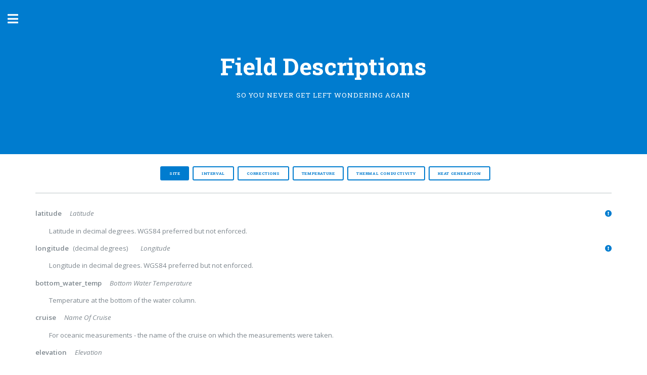

--- FILE ---
content_type: text/html; charset=utf-8
request_url: http://heatflow.org/field-descriptions
body_size: 7801
content:

<!doctype html>
<html lang="en">
<head  prefix="og: http://ogp.me/ns#">
  <!-- Global site tag (gtag.js) - Google Analytics -->
  <script async src="https://www.googletagmanager.com/gtag/js?id=G-GRFJCSHMVT"></script>
  <script>
    window.dataLayer = window.dataLayer || [];
    function gtag(){dataLayer.push(arguments);}
    gtag('js', new Date());
    gtag('config', 'G-GRFJCSHMVT');
  </script>
  <meta charset="utf-8">
  <meta name="viewport" content="width=device-width, initial-scale=1, user-scalable=no" />
  <link rel="icon" href="data:,">
  <link rel="shortcut icon" type="image/png" href="/assets/main/images/favicon.png">
  
<meta name="description" content="A comprhensive list of all downloadable fields from all dataset within ThermoGlobe. If you need to know exactly what that piece of data is telling you then this is where you find out."><meta name="keywords" content="field descriptions,  descriptions,  meaning,  variables,  columns,  column names, heat flow, thermoglobe, temperature, thermal, earth, science, research"><title>Field Descriptions | Heatflow.org</title>
  
  <link rel="stylesheet" href="https://stackpath.bootstrapcdn.com/bootstrap/4.5.2/css/bootstrap.min.css" integrity="sha384-JcKb8q3iqJ61gNV9KGb8thSsNjpSL0n8PARn9HuZOnIxN0hoP+VmmDGMN5t9UJ0Z" crossorigin="anonymous">
  <link href="https://cdn.jsdelivr.net/npm/select2@4.0.13/dist/css/select2.min.css" rel="stylesheet" />
  <link rel="stylesheet" href="/assets/main/css/main.min.css">
  
  
  

  
<script type="text/javascript" id="MathJax-script" async
  src="https://cdn.jsdelivr.net/npm/mathjax@3/es5/tex-chtml.js">
</script>


</head>

<body class="is-preload">
  <div id="wrapper">
    <div id="main">
        
<section id='page-banner'>
    <header>
        <h1>Field Descriptions</h1>
        <p>So you never get left wondering again</p>
    </header>
</section>


        



<div class='inner'>
  <section class='py-3 '>
    <header>
      <div class='d-flex justify-content-center my-2'>
        <ul class="nav nav-pills justify-content-center" role="tablist">
        
            <li>
            
                <a class="button primary small" id="Site-tab" data-toggle="tab" href="#site" role="tab" aria-controls="Site" aria-selected="true">Site</a>
            
            </li>
        
            <li>
            
                <a class="button small" id="Interval-tab" data-toggle="tab" href="#interval" role="tab" aria-controls="Interval" aria-selected="false">Interval</a> 
            
            </li>
        
            <li>
            
                <a class="button small" id="Corrections-tab" data-toggle="tab" href="#corrections" role="tab" aria-controls="Corrections" aria-selected="false">Corrections</a> 
            
            </li>
        
            <li>
            
                <a class="button small" id="Temperature-tab" data-toggle="tab" href="#temperature" role="tab" aria-controls="Temperature" aria-selected="false">Temperature</a> 
            
            </li>
        
            <li>
            
                <a class="button small" id="Thermal Conductivity-tab" data-toggle="tab" href="#thermal-conductivity" role="tab" aria-controls="Thermal Conductivity" aria-selected="false">Thermal Conductivity</a> 
            
            </li>
        
            <li>
            
                <a class="button small" id="Heat Generation-tab" data-toggle="tab" href="#heat-generation" role="tab" aria-controls="Heat Generation" aria-selected="false">Heat Generation</a> 
            
            </li>
        
        </ul>
      </div>
    </header>
  </section>

  <section class='py-3 container'>
      <div id="tabbedContent" class="tab-content">
           
        <div class="tab-pane fade show active" id="site" role="tabpanel" aria-labelledby="site-tab">
          <dl class='field-descriptions'>
          
              <div class='d-flex flex-row align-items-center'>
                <div><dt>latitude</dt></div>
                
                <div class='px-3'><em>Latitude</em></div>
                
                  <div class='ml-auto'><i class="fas fa-exclamation-circle" data-toggle="tooltip" data-placement="left" title="This is a required field for uploading data. Uploads will fail if this is not a valid value."></i></div>
                
              </div>
              <dd>
                <p>Latitude in decimal degrees. WGS84 preferred but not enforced.</p>              
              </dd>                      
          
              <div class='d-flex flex-row align-items-center'>
                <div><dt>longitude</dt></div>
                
                  <div class='px-2'>(decimal degrees)</div>
                
                <div class='px-3'><em>Longitude</em></div>
                
                  <div class='ml-auto'><i class="fas fa-exclamation-circle" data-toggle="tooltip" data-placement="left" title="This is a required field for uploading data. Uploads will fail if this is not a valid value."></i></div>
                
              </div>
              <dd>
                <p>Longitude in decimal degrees. WGS84 preferred but not enforced.</p>              
              </dd>                      
          
              <div class='d-flex flex-row align-items-center'>
                <div><dt>bottom_water_temp</dt></div>
                
                <div class='px-3'><em>Bottom Water Temperature</em></div>
                
              </div>
              <dd>
                Temperature at the bottom of the water column.              
              </dd>                      
          
              <div class='d-flex flex-row align-items-center'>
                <div><dt>cruise</dt></div>
                
                <div class='px-3'><em>Name Of Cruise</em></div>
                
              </div>
              <dd>
                For oceanic measurements - the name of the cruise on which the measurements were taken.              
              </dd>                      
          
              <div class='d-flex flex-row align-items-center'>
                <div><dt>elevation</dt></div>
                
                <div class='px-3'><em>Elevation</em></div>
                
              </div>
              <dd>
                Site elevation              
              </dd>                      
          
              <div class='d-flex flex-row align-items-center'>
                <div><dt>province</dt></div>
                
                <div class='px-3'><em>Geological Province</em></div>
                
              </div>
              <dd>
                              
              </dd>                      
          
              <div class='d-flex flex-row align-items-center'>
                <div><dt>seafloor_age</dt></div>
                
                <div class='px-3'><em>Sea Floor Age</em></div>
                
              </div>
              <dd>
                Age of the sea floor              
              </dd>                      
          
              <div class='d-flex flex-row align-items-center'>
                <div><dt>seamount_distance</dt></div>
                
                <div class='px-3'><em>Distance To Seamount</em></div>
                
              </div>
              <dd>
                Distance in Km to the nearest seamount.              
              </dd>                      
          
              <div class='d-flex flex-row align-items-center'>
                <div><dt>sediment_thickness</dt></div>
                
                  <div class='px-2'>(\(m\))</div>
                
                <div class='px-3'><em>Sediment Thickness</em></div>
                
              </div>
              <dd>
                <p>The sediment thickness at the site reported by the original reference.</p>              
              </dd>                      
          
              <div class='d-flex flex-row align-items-center'>
                <div><dt>sediment_thickness_type</dt></div>
                
                <div class='px-3'><em>Type Of Sediment Thickness</em></div>
                
              </div>
              <dd>
                How sediment thickness was determined.              
              </dd>                      
          
              <div class='d-flex flex-row align-items-center'>
                <div><dt>site_name</dt></div>
                
                <div class='px-3'><em>Site Name</em></div>
                
              </div>
              <dd>
                The name given to the site.              
              </dd>                      
          
              <div class='d-flex flex-row align-items-center'>
                <div><dt>surface_temp</dt></div>
                
                <div class='px-3'><em>Surface Temperature</em></div>
                
              </div>
              <dd>
                Temperature at the surface. Can be either a top of hole temperature or bottom of water temperature for oceanic measurements              
              </dd>                      
          
              <div class='d-flex flex-row align-items-center'>
                <div><dt>well_depth</dt></div>
                
                  <div class='px-2'>(\(m\))</div>
                
                <div class='px-3'><em>Well Depth</em></div>
                
              </div>
              <dd>
                <p>Total depth of the hole in metres.</p>              
              </dd>                      
          
              <div class='d-flex flex-row align-items-center'>
                <div><dt>year_drilled</dt></div>
                
                <div class='px-3'><em>Year Drilled</em></div>
                
              </div>
              <dd>
                              
              </dd>                      
          
              <div class='d-flex flex-row align-items-center'>
                <div><dt>basin</dt></div>
                
                <div class='px-3'><em>Basin</em></div>
                
                  <div class='ml-auto'><span data-toggle="tooltip" data-placement="left" title="This field is calculated internally after upload and does not accept user submitted values.">download only</span></div>
                
              </div>
              <dd>
                <p>Basin name from the <a href="https://www.arcgis.com/home/item.html?id=528eb519d6114f4c82718870c284b722">CGG Robertson Basin and Plays - Basin&nbsp;Outlines shapefile</a></p>              
              </dd>                      
          
              <div class='d-flex flex-row align-items-center'>
                <div><dt>continent</dt></div>
                
                <div class='px-3'><em>Continent</em></div>
                
                  <div class='ml-auto'><span data-toggle="tooltip" data-placement="left" title="This field is calculated internally after upload and does not accept user submitted values.">download only</span></div>
                
              </div>
              <dd>
                <p>As calculated using the <a href="https://www.arcgis.com/home/item.html?id=a3cb207855b348a297ab85261743351d">ESRI World Continents shapefile</a>.</p>              
              </dd>                      
          
              <div class='d-flex flex-row align-items-center'>
                <div><dt>country</dt></div>
                
                <div class='px-3'><em>Country</em></div>
                
                  <div class='ml-auto'><span data-toggle="tooltip" data-placement="left" title="This field is calculated internally after upload and does not accept user submitted values.">download only</span></div>
                
              </div>
              <dd>
                <p>As calculated using the <a href="http://www.mappinghacks.com/data/">World Borders shapefile</a>.</p>              
              </dd>                      
          
              <div class='d-flex flex-row align-items-center'>
                <div><dt>political</dt></div>
                
                <div class='px-3'><em>Political Region</em></div>
                
                  <div class='ml-auto'><span data-toggle="tooltip" data-placement="left" title="This field is calculated internally after upload and does not accept user submitted values.">download only</span></div>
                
              </div>
              <dd>
                <p>As calculated using the Flanders Marine Institute (2018)<a href="http://www.marineregions.org/">Marine and Land Zones</a>. DOI: <a href="https://doi.org/10.14284/403">10.14284/403</a></p>              
              </dd>                      
          
              <div class='d-flex flex-row align-items-center'>
                <div><dt>sea</dt></div>
                
                <div class='px-3'><em>Sea/Ocean</em></div>
                
                  <div class='ml-auto'><span data-toggle="tooltip" data-placement="left" title="This field is calculated internally after upload and does not accept user submitted values.">download only</span></div>
                
              </div>
              <dd>
                <p>As calculated using the Flanders Marine Institute (2018)<a href="http://www.marineregions.org/">Oceans and Seas shapefile</a>. DOI: <a href="https://doi.org/10.14284/323">10.14284/323</a></p>              
              </dd>                      
          
          </dl>
        </div>
           
        <div class="tab-pane fade " id="interval" role="tabpanel" aria-labelledby="interval-tab">
          <dl class='field-descriptions'>
          
              <div class='d-flex flex-row align-items-center'>
                <div><dt>average_conductivity</dt></div>
                
                <div class='px-3'><em>Average Thermal Conductivity</em></div>
                
              </div>
              <dd>
                <p>Reported thermal conductivity to accompany the heat flow estimate.</p>              
              </dd>                      
          
              <div class='d-flex flex-row align-items-center'>
                <div><dt>comment</dt></div>
                
                <div class='px-3'><em>Comment</em></div>
                
              </div>
              <dd>
                Information supplied with the measurement either by the original author/researcher or the compiler.              
              </dd>                      
          
              <div class='d-flex flex-row align-items-center'>
                <div><dt>conductivity_method</dt></div>
                
                <div class='px-3'><em>Thermal Conductivity Method</em></div>
                
              </div>
              <dd>
                Method used to measure or derive thermal conductivity.              
              </dd>                      
          
              <div class='d-flex flex-row align-items-center'>
                <div><dt>conductivity_uncertainty</dt></div>
                
                <div class='px-3'><em>Thermal Conductivity Uncertainty</em></div>
                
              </div>
              <dd>
                Uncertainty of the reported thermal conductivity.              
              </dd>                      
          
              <div class='d-flex flex-row align-items-center'>
                <div><dt>depth_max</dt></div>
                
                  <div class='px-2'>(\(m\))</div>
                
                <div class='px-3'><em>Lower Depth</em></div>
                
              </div>
              <dd>
                <p>For land-based measurements this represents the lower (or maximum) depth of the given measurement interval. For marine measurement it represents the penetration depth.</p>              
              </dd>                      
          
              <div class='d-flex flex-row align-items-center'>
                <div><dt>depth_min</dt></div>
                
                  <div class='px-2'>(\(m\))</div>
                
                <div class='px-3'><em>Upper Depth</em></div>
                
              </div>
              <dd>
                <p>For land-based measurements this represents the upper (or minimum) depth of the given measurement interval.</p>              
              </dd>                      
          
              <div class='d-flex flex-row align-items-center'>
                <div><dt>global_flag</dt></div>
                
                <div class='px-3'><em>Global Flag</em></div>
                
              </div>
              <dd>
                Measurement is suitable for use in global modelling.              
              </dd>                      
          
              <div class='d-flex flex-row align-items-center'>
                <div><dt>gradient_corrected</dt></div>
                
                  <div class='px-2'>(\(^\circ C /Km\))</div>
                
                <div class='px-3'><em>Corrected Gradient</em></div>
                
              </div>
              <dd>
                <p>The corrected thermal gradient value over the specified interval.</p>              
              </dd>                      
          
              <div class='d-flex flex-row align-items-center'>
                <div><dt>gradient_corrected_uncertainty</dt></div>
                
                  <div class='px-2'>(\(^\circ C /Km\))</div>
                
                <div class='px-3'><em>Corrected Uncertainty</em></div>
                
              </div>
              <dd>
                <p>The uncertainty on the corrected thermal gradient value.</p>              
              </dd>                      
          
              <div class='d-flex flex-row align-items-center'>
                <div><dt>gradient_uncorrected</dt></div>
                
                  <div class='px-2'>(\(^\circ C /Km\))</div>
                
                <div class='px-3'><em>Uncorrected Gradient</em></div>
                
              </div>
              <dd>
                <p>The uncorrected thermal gradient value over the specified interval.</p>              
              </dd>                      
          
              <div class='d-flex flex-row align-items-center'>
                <div><dt>gradient_uncorrected_uncertainty</dt></div>
                
                  <div class='px-2'>(\(^\circ C /Km\))</div>
                
                <div class='px-3'><em>Uncorrected Uncertainty</em></div>
                
              </div>
              <dd>
                <p>The uncertainty on the uncorrected thermal gradient value.</p>              
              </dd>                      
          
              <div class='d-flex flex-row align-items-center'>
                <div><dt>heat_flow_corrected</dt></div>
                
                  <div class='px-2'>(\(mW m^{-2}\))</div>
                
                <div class='px-3'><em>Corrected Heat Flow</em></div>
                
              </div>
              <dd>
                <p>The corrected heat flow&nbsp;value over the specified interval.</p>              
              </dd>                      
          
              <div class='d-flex flex-row align-items-center'>
                <div><dt>heat_flow_corrected_uncertainty</dt></div>
                
                  <div class='px-2'>(\(mW m^{-2}\))</div>
                
                <div class='px-3'><em>Corrected Heat Flow Uncertainty</em></div>
                
              </div>
              <dd>
                <p>The uncertainty on the&nbsp;corrected heat flow&nbsp;value.</p>              
              </dd>                      
          
              <div class='d-flex flex-row align-items-center'>
                <div><dt>heat_flow_uncorrected</dt></div>
                
                  <div class='px-2'>(\(mW m^{-2}\))</div>
                
                <div class='px-3'><em>Uncorrected Heat Flow</em></div>
                
              </div>
              <dd>
                <p>The uncorrected heat flow&nbsp;value over the specified interval.</p>              
              </dd>                      
          
              <div class='d-flex flex-row align-items-center'>
                <div><dt>heat_flow_uncorrected_uncertainty</dt></div>
                
                  <div class='px-2'>(\(mW m^{-2}\))</div>
                
                <div class='px-3'><em>Uncorrected Heat Flow Uncertainty</em></div>
                
              </div>
              <dd>
                <p>The uncertainty on the corrected heat flow&nbsp;value.</p>              
              </dd>                      
          
              <div class='d-flex flex-row align-items-center'>
                <div><dt>heat_generation</dt></div>
                
                <div class='px-3'><em>Average Heat Generation</em></div>
                
              </div>
              <dd>
                Average heat generation to accompany the heat flow estimate.              
              </dd>                      
          
              <div class='d-flex flex-row align-items-center'>
                <div><dt>heat_generation_method</dt></div>
                
                <div class='px-3'><em>Heat Generation Method</em></div>
                
              </div>
              <dd>
                Method used to measure or derive heat generation.              
              </dd>                      
          
              <div class='d-flex flex-row align-items-center'>
                <div><dt>heat_generation_uncertainty</dt></div>
                
                <div class='px-3'><em>Heat Generation Uncertainty</em></div>
                
              </div>
              <dd>
                Uncertainty of the reported heat generation.              
              </dd>                      
          
              <div class='d-flex flex-row align-items-center'>
                <div><dt>number_of_conductivities</dt></div>
                
                <div class='px-3'><em>Number Of Conductivity Measurements</em></div>
                
              </div>
              <dd>
                Number of thermal conductivities from which the reported thermal conductivity was derived.              
              </dd>                      
          
              <div class='d-flex flex-row align-items-center'>
                <div><dt>number_of_heat_gen</dt></div>
                
                <div class='px-3'><em>Number Of Heat Generation Measurements</em></div>
                
              </div>
              <dd>
                Number of heat generation values from which the average heat generation was derived.              
              </dd>                      
          
              <div class='d-flex flex-row align-items-center'>
                <div><dt>number_of_temperatures</dt></div>
                
                <div class='px-3'><em>Number Of Temperatures</em></div>
                
              </div>
              <dd>
                Number of temperatures used to determine the estimate.              
              </dd>                      
          
              <div class='d-flex flex-row align-items-center'>
                <div><dt>reference</dt></div>
                
                <div class='px-3'><em>Reference</em></div>
                
              </div>
              <dd>
                The publication or other reference from which the measurement was reported.              
              </dd>                      
          
              <div class='d-flex flex-row align-items-center'>
                <div><dt>reliability</dt></div>
                
                <div class='px-3'><em>Heat Flow Reliability</em></div>
                
              </div>
              <dd>
                Heat flow reliability code              
              </dd>                      
          
              <div class='d-flex flex-row align-items-center'>
                <div><dt>site</dt></div>
                
                <div class='px-3'><em>Site</em></div>
                
              </div>
              <dd>
                              
              </dd>                      
          
              <div class='d-flex flex-row align-items-center'>
                <div><dt>source</dt></div>
                
                <div class='px-3'><em>Source</em></div>
                
              </div>
              <dd>
                              
              </dd>                      
          
              <div class='d-flex flex-row align-items-center'>
                <div><dt>temp_method</dt></div>
                
                <div class='px-3'><em>Temperature Method</em></div>
                
              </div>
              <dd>
                The method used to obtain temperature values.              
              </dd>                      
          
              <div class='d-flex flex-row align-items-center'>
                <div><dt>tilt</dt></div>
                
                <div class='px-3'><em>Probe Tilt</em></div>
                
              </div>
              <dd>
                Angle between vertical and the orientation of the probe.              
              </dd>                      
          
          </dl>
        </div>
           
        <div class="tab-pane fade " id="corrections" role="tabpanel" aria-labelledby="corrections-tab">
          <dl class='field-descriptions'>
          
              <div class='d-flex flex-row align-items-center'>
                <div><dt>bottom_water_variation</dt></div>
                
                  <div class='px-2'>(\(mW m^{-2}\))</div>
                
                <div class='px-3'><em>BWV Correction</em></div>
                
              </div>
              <dd>
                <p>The reported bottom&nbsp;water variation correction applied to the uncorrected heat flow value to obtain a corrected estimate.</p>              
              </dd>                      
          
              <div class='d-flex flex-row align-items-center'>
                <div><dt>bottom_water_variation_flag</dt></div>
                
                <div class='px-3'><em>BWV Flag</em></div>
                
              </div>
              <dd>
                <p>A boolean flag indicating if heat flow has been corrected for bottom&nbsp;water variation&nbsp;regardless of whether a number was reported.</p>              
              </dd>                      
          
              <div class='d-flex flex-row align-items-center'>
                <div><dt>climate</dt></div>
                
                  <div class='px-2'>(\(mW m^{-2}\))</div>
                
                <div class='px-3'><em>Climate Correction</em></div>
                
              </div>
              <dd>
                <p>The reported climate&nbsp;correction applied to the uncorrected heat flow value to obtain a corrected estimate.</p>              
              </dd>                      
          
              <div class='d-flex flex-row align-items-center'>
                <div><dt>climate_flag</dt></div>
                
                <div class='px-3'><em>Climate Flag</em></div>
                
              </div>
              <dd>
                <p>A boolean flag indicating if a climate correction has been applied regardless of whether a number was reported.</p>              
              </dd>                      
          
              <div class='d-flex flex-row align-items-center'>
                <div><dt>compaction</dt></div>
                
                  <div class='px-2'>(\(mW m^{-2}\))</div>
                
                <div class='px-3'><em>Compaction Correction</em></div>
                
              </div>
              <dd>
                <p>The reported compaction correction applied to the uncorrected heat flow value to obtain a corrected estimate.</p>              
              </dd>                      
          
              <div class='d-flex flex-row align-items-center'>
                <div><dt>compaction_flag</dt></div>
                
                <div class='px-3'><em>Compaction Flag</em></div>
                
              </div>
              <dd>
                <p>A boolean flag indicating if a compaction correction has been applied regardless of whether a number was reported.</p>              
              </dd>                      
          
              <div class='d-flex flex-row align-items-center'>
                <div><dt>fluid</dt></div>
                
                  <div class='px-2'>(\(mW m^{-2}\))</div>
                
                <div class='px-3'><em>Fluid Correction</em></div>
                
              </div>
              <dd>
                <p>The reported fluid correction applied to the uncorrected heat flow value to obtain a corrected estimate.</p>              
              </dd>                      
          
              <div class='d-flex flex-row align-items-center'>
                <div><dt>fluid_flag</dt></div>
                
                <div class='px-3'><em>Fluid Flag</em></div>
                
              </div>
              <dd>
                <p>A boolean flag indicating if a correction has been made for fluid&nbsp;regardless of whether a number was reported.</p>              
              </dd>                      
          
              <div class='d-flex flex-row align-items-center'>
                <div><dt>other</dt></div>
                
                  <div class='px-2'>(\(mW m^{-2}\))</div>
                
                <div class='px-3'><em>Other Correction</em></div>
                
              </div>
              <dd>
                <p>The reported value of any other correction applied to the uncorrected heat flow value to obtain a corrected estimate.</p>              
              </dd>                      
          
              <div class='d-flex flex-row align-items-center'>
                <div><dt>other_flag</dt></div>
                
                <div class='px-3'><em>Other Correction Flag</em></div>
                
              </div>
              <dd>
                <p>A boolean flag indicating if heat flow has been corrected by some other means&nbsp;regardless of whether a number was reported.</p>              
              </dd>                      
          
              <div class='d-flex flex-row align-items-center'>
                <div><dt>other_type</dt></div>
                
                <div class='px-3'><em>Other Correction Type</em></div>
                
              </div>
              <dd>
                <p>If any other correction other than those named here has been applied to the heat flow value, the type of correction should be specified here.</p>              
              </dd>                      
          
              <div class='d-flex flex-row align-items-center'>
                <div><dt>refraction</dt></div>
                
                  <div class='px-2'>(\(mW m^{-2}\))</div>
                
                <div class='px-3'><em>Refraction Correction</em></div>
                
              </div>
              <dd>
                <p>The reported refraction&nbsp;correction applied to the uncorrected heat flow value to obtain a corrected estimate.</p>              
              </dd>                      
          
              <div class='d-flex flex-row align-items-center'>
                <div><dt>refraction_flag</dt></div>
                
                <div class='px-3'><em>Refraction Flag</em></div>
                
              </div>
              <dd>
                <p>A boolean flag indicating if heat flow has been corrected for refraction effects regardless of whether a number was reported.</p>              
              </dd>                      
          
              <div class='d-flex flex-row align-items-center'>
                <div><dt>sed_erosion</dt></div>
                
                  <div class='px-2'>(\(mW m^{-2}\))</div>
                
                <div class='px-3'><em>Sedimentation Erosion Correction</em></div>
                
              </div>
              <dd>
                <p>The reported sedimentation eroision correction applied to the uncorrected heat flow value to obtain a corrected estimate.</p>              
              </dd>                      
          
              <div class='d-flex flex-row align-items-center'>
                <div><dt>sed_erosion_flag</dt></div>
                
                <div class='px-3'><em>Sedimentation Flag</em></div>
                
              </div>
              <dd>
                <p>A boolean flag indicating if heat flow has been corrected for sedimentation eroision effects regardless of whether a number was reported.</p>              
              </dd>                      
          
              <div class='d-flex flex-row align-items-center'>
                <div><dt>topographic</dt></div>
                
                  <div class='px-2'>(\(mW m^{-2}\))</div>
                
                <div class='px-3'><em>Topographic Correction</em></div>
                
              </div>
              <dd>
                <p>The reported fluid topographic correction applied to the uncorrected heat flow value to obtain a corrected estimate.</p>              
              </dd>                      
          
              <div class='d-flex flex-row align-items-center'>
                <div><dt>topographic_flag</dt></div>
                
                <div class='px-3'><em>Topographic Flag</em></div>
                
              </div>
              <dd>
                <p>A boolean flag indicating if heat flow has been corrected for topographic effects regardless of whether a number was reported.</p>              
              </dd>                      
          
          </dl>
        </div>
           
        <div class="tab-pane fade " id="temperature" role="tabpanel" aria-labelledby="temperature-tab">
          <dl class='field-descriptions'>
          
              <div class='d-flex flex-row align-items-center'>
                <div><dt>circ_time</dt></div>
                
                <div class='px-3'><em>Circulation Time</em></div>
                
              </div>
              <dd>
                Circulation time in hours.              
              </dd>                      
          
              <div class='d-flex flex-row align-items-center'>
                <div><dt>comment</dt></div>
                
                <div class='px-3'><em>Comment</em></div>
                
              </div>
              <dd>
                Information supplied with the measurement either by the original author/researcher or the compiler.              
              </dd>                      
          
              <div class='d-flex flex-row align-items-center'>
                <div><dt>correction</dt></div>
                
                <div class='px-3'><em>Correction</em></div>
                
              </div>
              <dd>
                Applied temperature correction type.              
              </dd>                      
          
              <div class='d-flex flex-row align-items-center'>
                <div><dt>depth</dt></div>
                
                <div class='px-3'><em>Depth</em></div>
                
              </div>
              <dd>
                The depth at which the measurement was taken (if applicable).              
              </dd>                      
          
              <div class='d-flex flex-row align-items-center'>
                <div><dt>formation</dt></div>
                
                <div class='px-3'><em>Formation Name</em></div>
                
              </div>
              <dd>
                The name of the sampled geological formation.              
              </dd>                      
          
              <div class='d-flex flex-row align-items-center'>
                <div><dt>lag_time</dt></div>
                
                <div class='px-3'><em>Lag Time</em></div>
                
              </div>
              <dd>
                <p>lag time [hrs]</p>              
              </dd>                      
          
              <div class='d-flex flex-row align-items-center'>
                <div><dt>log_id</dt></div>
                
                <div class='px-3'><em>Log Specific Id</em></div>
                
              </div>
              <dd>
                This is required for multiple logs to be stored on the same site.              
              </dd>                      
          
              <div class='d-flex flex-row align-items-center'>
                <div><dt>method</dt></div>
                
                <div class='px-3'><em>Method</em></div>
                
              </div>
              <dd>
                The method used to obtain the reported value.              
              </dd>                      
          
              <div class='d-flex flex-row align-items-center'>
                <div><dt>operator</dt></div>
                
                <div class='px-3'><em>Operator</em></div>
                
              </div>
              <dd>
                The operator collecting the measurements              
              </dd>                      
          
              <div class='d-flex flex-row align-items-center'>
                <div><dt>reference</dt></div>
                
                <div class='px-3'><em>Reference</em></div>
                
              </div>
              <dd>
                The publication or other reference from which the measurement was reported.              
              </dd>                      
          
              <div class='d-flex flex-row align-items-center'>
                <div><dt>site</dt></div>
                
                <div class='px-3'><em>Site</em></div>
                
              </div>
              <dd>
                              
              </dd>                      
          
              <div class='d-flex flex-row align-items-center'>
                <div><dt>source</dt></div>
                
                <div class='px-3'><em>Source</em></div>
                
              </div>
              <dd>
                              
              </dd>                      
          
              <div class='d-flex flex-row align-items-center'>
                <div><dt>source_id</dt></div>
                
                <div class='px-3'><em>Source Id</em></div>
                
              </div>
              <dd>
                This is the ID for the measurement used by the original source              
              </dd>                      
          
              <div class='d-flex flex-row align-items-center'>
                <div><dt>temperature</dt></div>
                
                <div class='px-3'><em>Temperature</em></div>
                
              </div>
              <dd>
                The reported temperature in at the given depth.              
              </dd>                      
          
              <div class='d-flex flex-row align-items-center'>
                <div><dt>uncertainty</dt></div>
                
                <div class='px-3'><em>Uncertainty</em></div>
                
              </div>
              <dd>
                Uncertainty on the reported temperature.              
              </dd>                      
          
              <div class='d-flex flex-row align-items-center'>
                <div><dt>year_logged</dt></div>
                
                <div class='px-3'><em>Year Logged</em></div>
                
              </div>
              <dd>
                Year the measurement was made.              
              </dd>                      
          
          </dl>
        </div>
           
        <div class="tab-pane fade " id="thermal-conductivity" role="tabpanel" aria-labelledby="thermal-conductivity-tab">
          <dl class='field-descriptions'>
          
              <div class='d-flex flex-row align-items-center'>
                <div><dt>conductivity</dt></div>
                
                  <div class='px-2'>(\(W m^{-1} K^{-1}\))</div>
                
                <div class='px-3'><em>Thermal Conductivity</em></div>
                
                  <div class='ml-auto'><i class="fas fa-exclamation-circle" data-toggle="tooltip" data-placement="left" title="This is a required field for uploading data. Uploads will fail if this is not a valid value."></i></div>
                
              </div>
              <dd>
                <p>The reported thermal conductivity in of the sample.</p>              
              </dd>                      
          
              <div class='d-flex flex-row align-items-center'>
                <div><dt>comment</dt></div>
                
                <div class='px-3'><em>Comment</em></div>
                
              </div>
              <dd>
                Information supplied with the measurement either by the original author/researcher or the compiler.              
              </dd>                      
          
              <div class='d-flex flex-row align-items-center'>
                <div><dt>depth</dt></div>
                
                <div class='px-3'><em>Depth</em></div>
                
              </div>
              <dd>
                The depth at which the measurement was taken (if applicable).              
              </dd>                      
          
              <div class='d-flex flex-row align-items-center'>
                <div><dt>formation</dt></div>
                
                <div class='px-3'><em>Formation Name</em></div>
                
              </div>
              <dd>
                The name of the sampled geological formation.              
              </dd>                      
          
              <div class='d-flex flex-row align-items-center'>
                <div><dt>log_id</dt></div>
                
                <div class='px-3'><em>Log Specific Id</em></div>
                
              </div>
              <dd>
                This is required for multiple logs to be stored on the same site.              
              </dd>                      
          
              <div class='d-flex flex-row align-items-center'>
                <div><dt>method</dt></div>
                
                <div class='px-3'><em>Method</em></div>
                
              </div>
              <dd>
                The method used to obtain the reported value.              
              </dd>                      
          
              <div class='d-flex flex-row align-items-center'>
                <div><dt>operator</dt></div>
                
                <div class='px-3'><em>Operator</em></div>
                
              </div>
              <dd>
                The operator collecting the measurements              
              </dd>                      
          
              <div class='d-flex flex-row align-items-center'>
                <div><dt>orientation</dt></div>
                
                <div class='px-3'><em>Orientation</em></div>
                
              </div>
              <dd>
                The angle relative to the foliation or bedding where 0 is along foliation and 90 is perpendicular to foliation. Values can be a floating point number anywhere between 0 and 90.              
              </dd>                      
          
              <div class='d-flex flex-row align-items-center'>
                <div><dt>reference</dt></div>
                
                <div class='px-3'><em>Reference</em></div>
                
              </div>
              <dd>
                The publication or other reference from which the measurement was reported.              
              </dd>                      
          
              <div class='d-flex flex-row align-items-center'>
                <div><dt>rock_type</dt></div>
                
                <div class='px-3'><em>Rock Type</em></div>
                
              </div>
              <dd>
                The reported rock type.              
              </dd>                      
          
              <div class='d-flex flex-row align-items-center'>
                <div><dt>sample_diameter</dt></div>
                
                <div class='px-3'><em>Sample Diameter</em></div>
                
              </div>
              <dd>
                Diameter of the sample.              
              </dd>                      
          
              <div class='d-flex flex-row align-items-center'>
                <div><dt>sample_length</dt></div>
                
                <div class='px-3'><em>Sample Length</em></div>
                
              </div>
              <dd>
                Length of the sample.              
              </dd>                      
          
              <div class='d-flex flex-row align-items-center'>
                <div><dt>sample_name</dt></div>
                
                <div class='px-3'><em>Sample Name</em></div>
                
              </div>
              <dd>
                The reported name of the sample if applicable.              
              </dd>                      
          
              <div class='d-flex flex-row align-items-center'>
                <div><dt>sample_thickness</dt></div>
                
                <div class='px-3'><em>Sample Thickness</em></div>
                
              </div>
              <dd>
                Thickness of the sample.              
              </dd>                      
          
              <div class='d-flex flex-row align-items-center'>
                <div><dt>sample_width</dt></div>
                
                <div class='px-3'><em>Sample Width</em></div>
                
              </div>
              <dd>
                Width of the sample.              
              </dd>                      
          
              <div class='d-flex flex-row align-items-center'>
                <div><dt>source</dt></div>
                
                <div class='px-3'><em>Source</em></div>
                
              </div>
              <dd>
                              
              </dd>                      
          
              <div class='d-flex flex-row align-items-center'>
                <div><dt>source_id</dt></div>
                
                <div class='px-3'><em>Source Id</em></div>
                
              </div>
              <dd>
                This is the ID for the measurement used by the original source              
              </dd>                      
          
              <div class='d-flex flex-row align-items-center'>
                <div><dt>uncertainty</dt></div>
                
                  <div class='px-2'>(\(W m^{-1} K^{-1}\))</div>
                
                <div class='px-3'><em>Thermal Conductivity Uncertainty</em></div>
                
              </div>
              <dd>
                <p>The uncertainty on the reported value.</p>              
              </dd>                      
          
              <div class='d-flex flex-row align-items-center'>
                <div><dt>year_logged</dt></div>
                
                <div class='px-3'><em>Year Logged</em></div>
                
              </div>
              <dd>
                Year the measurement was made.              
              </dd>                      
          
          </dl>
        </div>
           
        <div class="tab-pane fade " id="heat-generation" role="tabpanel" aria-labelledby="heat-generation-tab">
          <dl class='field-descriptions'>
          
              <div class='d-flex flex-row align-items-center'>
                <div><dt>comment</dt></div>
                
                <div class='px-3'><em>Comment</em></div>
                
              </div>
              <dd>
                Information supplied with the measurement either by the original author/researcher or the compiler.              
              </dd>                      
          
              <div class='d-flex flex-row align-items-center'>
                <div><dt>depth</dt></div>
                
                <div class='px-3'><em>Depth</em></div>
                
              </div>
              <dd>
                The depth at which the measurement was taken (if applicable).              
              </dd>                      
          
              <div class='d-flex flex-row align-items-center'>
                <div><dt>formation</dt></div>
                
                <div class='px-3'><em>Formation Name</em></div>
                
              </div>
              <dd>
                The name of the sampled geological formation.              
              </dd>                      
          
              <div class='d-flex flex-row align-items-center'>
                <div><dt>heat_generation</dt></div>
                
                <div class='px-3'><em>Heat Generation</em></div>
                
              </div>
              <dd>
                The reported value of the sample.              
              </dd>                      
          
              <div class='d-flex flex-row align-items-center'>
                <div><dt>k_pc</dt></div>
                
                <div class='px-3'><em>K (Wt%)</em></div>
                
              </div>
              <dd>
                              
              </dd>                      
          
              <div class='d-flex flex-row align-items-center'>
                <div><dt>log_id</dt></div>
                
                <div class='px-3'><em>Log Specific Id</em></div>
                
              </div>
              <dd>
                This is required for multiple logs to be stored on the same site.              
              </dd>                      
          
              <div class='d-flex flex-row align-items-center'>
                <div><dt>method</dt></div>
                
                <div class='px-3'><em>Method</em></div>
                
              </div>
              <dd>
                The method used to obtain the reported value.              
              </dd>                      
          
              <div class='d-flex flex-row align-items-center'>
                <div><dt>operator</dt></div>
                
                <div class='px-3'><em>Operator</em></div>
                
              </div>
              <dd>
                The operator collecting the measurements              
              </dd>                      
          
              <div class='d-flex flex-row align-items-center'>
                <div><dt>reference</dt></div>
                
                <div class='px-3'><em>Reference</em></div>
                
              </div>
              <dd>
                The publication or other reference from which the measurement was reported.              
              </dd>                      
          
              <div class='d-flex flex-row align-items-center'>
                <div><dt>rock_type</dt></div>
                
                <div class='px-3'><em>Rock Type</em></div>
                
              </div>
              <dd>
                The reported rock type.              
              </dd>                      
          
              <div class='d-flex flex-row align-items-center'>
                <div><dt>sample_name</dt></div>
                
                <div class='px-3'><em>Sample Name</em></div>
                
              </div>
              <dd>
                The reported name of the sample if applicable.              
              </dd>                      
          
              <div class='d-flex flex-row align-items-center'>
                <div><dt>site</dt></div>
                
                <div class='px-3'><em>Site</em></div>
                
              </div>
              <dd>
                              
              </dd>                      
          
              <div class='d-flex flex-row align-items-center'>
                <div><dt>source</dt></div>
                
                <div class='px-3'><em>Source</em></div>
                
              </div>
              <dd>
                              
              </dd>                      
          
              <div class='d-flex flex-row align-items-center'>
                <div><dt>source_id</dt></div>
                
                <div class='px-3'><em>Source Id</em></div>
                
              </div>
              <dd>
                This is the ID for the measurement used by the original source              
              </dd>                      
          
              <div class='d-flex flex-row align-items-center'>
                <div><dt>th_ppm</dt></div>
                
                <div class='px-3'><em>Th (Ppm)</em></div>
                
              </div>
              <dd>
                              
              </dd>                      
          
              <div class='d-flex flex-row align-items-center'>
                <div><dt>u_ppm</dt></div>
                
                <div class='px-3'><em>U (Ppm)</em></div>
                
              </div>
              <dd>
                              
              </dd>                      
          
              <div class='d-flex flex-row align-items-center'>
                <div><dt>uncertainty</dt></div>
                
                <div class='px-3'><em>Uncertainty</em></div>
                
              </div>
              <dd>
                The uncertainty on the reported value.              
              </dd>                      
          
              <div class='d-flex flex-row align-items-center'>
                <div><dt>year_logged</dt></div>
                
                <div class='px-3'><em>Year Logged</em></div>
                
              </div>
              <dd>
                Year the measurement was made.              
              </dd>                      
          
          </dl>
        </div>
      
      </div>
  </section>

</div>

        
<div class='page-footer'>
  
  <div class='logo-wrapper'>
    <div class='container d-flex flex-wrap justify-content-center'>
      <a href="https://www.adelaide.edu.au/">
        <img class='pt-2 px-3' src="/assets/main/images/UoA_logo.webp" alt="The University of Adelaide">
      </a>
      <a href="https://www.adelaide.edu.au/mawson-geo/">
        <img class='px-3' src="/assets/main/images/mawson_geocenter.svg" alt="Mawson Geocenter">
      </a>
    </div>
  </div>
  
  <div class='container pt-3 text-center text-dark'>
    <section>
        <p xmlns:dct="http://purl.org/dc/terms/" xmlns:cc="http://creativecommons.org/ns#" class="license-text"><a rel="cc:attributionURL" property="dct:title" href="http://www.heatflow.org">HeatFlow.org: A repository for data and models related to thermal studies of the Earth</a> by<a rel="cc:attributionURL dct:creator" property="cc:attributionName" href="http://www.heatflow.org"> Sam Jennings and Derrick Hasterok</a> is licensed under <a rel="license" href="https://creativecommons.org/licenses/by-sa/4.0">CC BY-SA 4.0<img style="height:22px!important;margin-left:3px;vertical-align:text-bottom;" src="https://mirrors.creativecommons.org/presskit/icons/cc.svg?ref=chooser-v1" /><img style="height:22px!important;margin-left:3px;vertical-align:text-bottom;" src="https://mirrors.creativecommons.org/presskit/icons/by.svg?ref=chooser-v1" /><img style="height:22px!important;margin-left:3px;vertical-align:text-bottom;" src="https://mirrors.creativecommons.org/presskit/icons/sa.svg?ref=chooser-v1" /></a></p>
    </section>
  </div>
</div>        
    </div>
    
        
<div id="sidebar" class="active">
    <div class="inner">
      
      <section id="logo-banner" class='alt py-3'>
        <header>
          <a href="/">
            <div class='d-flex flex-row align-items-center'>
                <div><img src="/assets/main/images/logo_64.webp" alt="logo"></div>
                <div><h2 class='pl-2 pb-0 mb-0'>HeatFlow.org</h2></div>
            </div>
          </a>
        </header>
      </section>
      
      
  
        <nav id="menu">
          

            <header class='major'>
              <h3>Menu</h3>
            </header>
          
<ul>
    <li><a href="/about/">About</a></li>
    <li><a href="/thermoglobe/worldmap/">World Map</a></li>
    <li>
        <span class="opener">Explore</span>
        <ul>
            <li><a href="/heat-flow/">Heat Flow</a></li>
            <li><a href="/thermal-gradient/">Thermal Gradient</a></li>
        </ul>
    </li>
    <li>
      <span class="opener">Tables</span>
      <ul>
          <li><a href="/country/">Countries</a></li>
          <li><a href="/political/">Political Regions</a></li>
          <li><a href="/continent/">Continents</a></li>
          <li><a href="/sea/">Seas &amp; Oceans</a></li>
          <li><a href="/province/">Geologic Province</a></li>
          <li><a href="/basin/">Basins</a></li>
      </ul>
    </li>         
    <li><a href=/thermoglobe/publications/>Publications</a></li>
    <li><a href="/field-descriptions">Field Descriptions</a></li>
    <li><a href=/news/>News</a></li>
    <li><a href="/frequently-asked-questions/">FAQ's</a></li>
    <li><a href="/about/#how-to-cite">How to cite</a></li>
    <li><a href="/about/#license">License</a></li>                      
    <li class="nav-item">
        <a class="nav-link" href="/thermoglobe/upload/">Upload</a>
    </li>
</ul>


        </nav>
      
  <section>
    <header class='major'>
      <h3>Contact</h3>
    </header>
    <div class="mini-posts">
      <article>
        <h5>For technical and site related issues</h5>
        <a href="https://www.adelaide.edu.au/directory/samuel.jennings">S. Jennings</a>
      </article>
      <article>
      <h5>For heat flow / data related enquiries</h5>
        <a href="https://www.adelaide.edu.au/directory/derrick.hasterok">D. Hasterok</a>
      </article>
    </div>
  </section>

    </div>
</div>

    
  </div>


  <script src="/assets/main/js/editorial/jquery.min.js"></script>
  <script src="https://cdnjs.cloudflare.com/ajax/libs/popper.js/1.14.7/umd/popper.min.js" integrity="sha384-UO2eT0CpHqdSJQ6hJty5KVphtPhzWj9WO1clHTMGa3JDZwrnQq4sF86dIHNDz0W1" crossorigin="anonymous"></script>
  <script src="https://stackpath.bootstrapcdn.com/bootstrap/4.5.2/js/bootstrap.min.js" integrity="sha384-B4gt1jrGC7Jh4AgTPSdUtOBvfO8shuf57BaghqFfPlYxofvL8/KUEfYiJOMMV+rV" crossorigin="anonymous"></script>
  <script src="https://kit.fontawesome.com/a08181010c.js"></script>
  
  <script src="/assets/main/js/main.min.js"></script>

  
  
  
  
  
  


  


  
  

</body>

</html>


--- FILE ---
content_type: text/css
request_url: http://heatflow.org/assets/main/css/main.min.css
body_size: 56568
content:
@import url(https://fonts.googleapis.com/css?family=Open+Sans:400,600,400italic,600italic|Roboto+Slab:400,700);.bg-primary{background-color:_palette(accent)}.bg-alternate{background-color:_palette(alternate)}a,abbr,acronym,address,applet,article,aside,audio,b,big,blockquote,body,canvas,caption,center,cite,code,dd,del,details,dfn,div,dl,dt,em,embed,fieldset,figcaption,figure,footer,form,h1,h2,h3,h4,h5,h6,header,hgroup,html,i,iframe,img,ins,kbd,label,legend,li,mark,menu,nav,object,ol,output,p,pre,q,ruby,s,samp,section,small,span,strike,strong,sub,summary,sup,table,tbody,td,tfoot,th,thead,time,tr,tt,u,ul,var,video{margin:0;padding:0;border:0;font-size:100%;font:inherit;vertical-align:baseline}article,aside,details,figcaption,figure,footer,header,hgroup,menu,nav,section{display:block}body{line-height:1}ol,ul{list-style:none}blockquote,q{quotes:none}blockquote:after,blockquote:before,q:after,q:before{content:'';content:none}table{border-collapse:collapse;border-spacing:0}body{-webkit-text-size-adjust:none}mark{background-color:transparent;color:inherit}input::-moz-focus-inner{border:0;padding:0}input,select,textarea{-moz-appearance:none;-webkit-appearance:none;-ms-appearance:none;appearance:none}@-ms-viewport{width:device-width}body{-ms-overflow-style:scrollbar}@media screen and (max-width:480px){body,html{min-width:320px}}html{-webkit-box-sizing:border-box;box-sizing:border-box;scroll-behavior:smooth}*,:after,:before{-webkit-box-sizing:inherit;box-sizing:inherit}body{background:#fff}body.is-preload *,body.is-preload :after,body.is-preload :before,body.is-resizing *,body.is-resizing :after,body.is-resizing :before{-webkit-animation:none!important;animation:none!important;-webkit-transition:none!important;transition:none!important}body,input,select,textarea{color:#7f888f;font-family:"Open Sans",sans-serif;font-size:13pt;font-weight:400;line-height:1.65}@media screen and (max-width:1680px){body,input,select,textarea{font-size:11pt}}@media screen and (max-width:1280px){body,input,select,textarea{font-size:10pt}}@media screen and (max-width:360px){body,input,select,textarea{font-size:9pt}}a{-webkit-transition:color .2s ease-in-out,border-bottom-color .2s ease-in-out;transition:color .2s ease-in-out,border-bottom-color .2s ease-in-out;border-bottom:dotted 1px;color:#007ccf;text-decoration:none}a:hover{border-bottom-color:#007ccf;color:#007ccf!important}a:hover strong{color:inherit}b,strong{color:#3d4449;font-weight:600}em,i{font-style:italic}p{margin:0 0 2em 0}h1,h2,h3,h4,h5,h6{color:#3d4449;font-family:"Roboto Slab",serif;font-weight:700;line-height:1.5;margin:0 0 1em 0}h1 a,h2 a,h3 a,h4 a,h5 a,h6 a{color:inherit;text-decoration:none;border-bottom:0}h1{font-size:4em;margin:0 0 .5em 0;line-height:1.3}h2{font-size:1.75em}h3{font-size:1.25em}h4{font-size:1.1em}h5{font-size:.9em}h6{font-size:.7em}@media screen and (max-width:1680px){h1{font-size:3.5em}}@media screen and (max-width:980px){h1{font-size:3.25em}}@media screen and (max-width:736px){h1{font-size:2em;line-height:1.4}h2{font-size:1.5em}}sub{font-size:.8em;position:relative;top:.5em}sup{font-size:.8em;position:relative;top:-.5em}blockquote{border-left:solid 3px rgba(210,215,217,.75);font-style:italic;margin:0 0 2em 0;padding:.5em 0 .5em 2em}code{background:rgba(230,235,237,.25);border-radius:.375em;border:solid 1px rgba(210,215,217,.75);font-family:"Courier New",monospace;font-size:.9em;margin:0 .25em;padding:.25em .65em}pre{-webkit-overflow-scrolling:touch;font-family:"Courier New",monospace;font-size:.9em;margin:0 0 2em 0}pre code{display:block;line-height:1.75;padding:1em 1.5em;overflow-x:auto}hr{border:0;border-bottom:solid 1px rgba(210,215,217,.75);margin:2em 0}hr.major{margin:3em 0}.align-left{text-align:left}.align-center{text-align:center}.align-right{text-align:right}.row{display:-webkit-box;display:-ms-flexbox;display:flex;-ms-flex-wrap:wrap;flex-wrap:wrap;-webkit-box-sizing:border-box;box-sizing:border-box;-webkit-box-align:stretch;-ms-flex-align:stretch;align-items:stretch}.row>*{-webkit-box-sizing:border-box;box-sizing:border-box}.row.gtr-uniform>*>:last-child{margin-bottom:0}.row.aln-left{-webkit-box-pack:start;-ms-flex-pack:start;justify-content:flex-start}.row.aln-center{-webkit-box-pack:center;-ms-flex-pack:center;justify-content:center}.row.aln-right{-webkit-box-pack:end;-ms-flex-pack:end;justify-content:flex-end}.row.aln-top{-webkit-box-align:start;-ms-flex-align:start;align-items:flex-start}.row.aln-middle{-webkit-box-align:center;-ms-flex-align:center;align-items:center}.row.aln-bottom{-webkit-box-align:end;-ms-flex-align:end;align-items:flex-end}.row>.imp{-webkit-box-ordinal-group:0;-ms-flex-order:-1;order:-1}.row>.col-1{width:8.33333%}.row>.off-1{margin-left:8.33333%}.row>.col-2{width:16.66667%}.row>.off-2{margin-left:16.66667%}.row>.col-3{width:25%}.row>.off-3{margin-left:25%}.row>.col-4{width:33.33333%}.row>.off-4{margin-left:33.33333%}.row>.col-5{width:41.66667%}.row>.off-5{margin-left:41.66667%}.row>.col-6{width:50%}.row>.off-6{margin-left:50%}.row>.col-7{width:58.33333%}.row>.off-7{margin-left:58.33333%}.row>.col-8{width:66.66667%}.row>.off-8{margin-left:66.66667%}.row>.col-9{width:75%}.row>.off-9{margin-left:75%}.row>.col-10{width:83.33333%}.row>.off-10{margin-left:83.33333%}.row>.col-11{width:91.66667%}.row>.off-11{margin-left:91.66667%}.row>.col-12{width:100%}.row>.off-12{margin-left:100%}.row.gtr-0{margin-top:0;margin-left:0}.row.gtr-0>*{padding:0}.row.gtr-0.gtr-uniform{margin-top:0}.row.gtr-0.gtr-uniform>*{padding-top:0}.row.gtr-25{margin-top:0;margin-left:-.375em}.row.gtr-25>*{padding:0 0 0 .375em}.row.gtr-25.gtr-uniform{margin-top:-.375em}.row.gtr-25.gtr-uniform>*{padding-top:.375em}.row.gtr-50{margin-top:0;margin-left:-.75em}.row.gtr-50>*{padding:0 0 0 .75em}.row.gtr-50.gtr-uniform{margin-top:-.75em}.row.gtr-50.gtr-uniform>*{padding-top:.75em}.row{margin-top:0;margin-left:-1.5em}.row>*{padding:0 0 0 1.5em}.row.gtr-uniform{margin-top:-1.5em}.row.gtr-uniform>*{padding-top:1.5em}.row.gtr-150{margin-top:0;margin-left:-2.25em}.row.gtr-150>*{padding:0 0 0 2.25em}.row.gtr-150.gtr-uniform{margin-top:-2.25em}.row.gtr-150.gtr-uniform>*{padding-top:2.25em}.row.gtr-200{margin-top:0;margin-left:-3em}.row.gtr-200>*{padding:0 0 0 3em}.row.gtr-200.gtr-uniform{margin-top:-3em}.row.gtr-200.gtr-uniform>*{padding-top:3em}@media screen and (max-width:1680px){.row{display:-webkit-box;display:-ms-flexbox;display:flex;-ms-flex-wrap:wrap;flex-wrap:wrap;-webkit-box-sizing:border-box;box-sizing:border-box;-webkit-box-align:stretch;-ms-flex-align:stretch;align-items:stretch}.row>*{-webkit-box-sizing:border-box;box-sizing:border-box}.row.gtr-uniform>*>:last-child{margin-bottom:0}.row.aln-left{-webkit-box-pack:start;-ms-flex-pack:start;justify-content:flex-start}.row.aln-center{-webkit-box-pack:center;-ms-flex-pack:center;justify-content:center}.row.aln-right{-webkit-box-pack:end;-ms-flex-pack:end;justify-content:flex-end}.row.aln-top{-webkit-box-align:start;-ms-flex-align:start;align-items:flex-start}.row.aln-middle{-webkit-box-align:center;-ms-flex-align:center;align-items:center}.row.aln-bottom{-webkit-box-align:end;-ms-flex-align:end;align-items:flex-end}.row>.imp-xlarge{-webkit-box-ordinal-group:0;-ms-flex-order:-1;order:-1}.row>.col-1-xlarge{width:8.33333%}.row>.off-1-xlarge{margin-left:8.33333%}.row>.col-2-xlarge{width:16.66667%}.row>.off-2-xlarge{margin-left:16.66667%}.row>.col-3-xlarge{width:25%}.row>.off-3-xlarge{margin-left:25%}.row>.col-4-xlarge{width:33.33333%}.row>.off-4-xlarge{margin-left:33.33333%}.row>.col-5-xlarge{width:41.66667%}.row>.off-5-xlarge{margin-left:41.66667%}.row>.col-6-xlarge{width:50%}.row>.off-6-xlarge{margin-left:50%}.row>.col-7-xlarge{width:58.33333%}.row>.off-7-xlarge{margin-left:58.33333%}.row>.col-8-xlarge{width:66.66667%}.row>.off-8-xlarge{margin-left:66.66667%}.row>.col-9-xlarge{width:75%}.row>.off-9-xlarge{margin-left:75%}.row>.col-10-xlarge{width:83.33333%}.row>.off-10-xlarge{margin-left:83.33333%}.row>.col-11-xlarge{width:91.66667%}.row>.off-11-xlarge{margin-left:91.66667%}.row>.col-12-xlarge{width:100%}.row>.off-12-xlarge{margin-left:100%}.row.gtr-0{margin-top:0;margin-left:0}.row.gtr-0>*{padding:0}.row.gtr-0.gtr-uniform{margin-top:0}.row.gtr-0.gtr-uniform>*{padding-top:0}.row.gtr-25{margin-top:0;margin-left:-.375em}.row.gtr-25>*{padding:0 0 0 .375em}.row.gtr-25.gtr-uniform{margin-top:-.375em}.row.gtr-25.gtr-uniform>*{padding-top:.375em}.row.gtr-50{margin-top:0;margin-left:-.75em}.row.gtr-50>*{padding:0 0 0 .75em}.row.gtr-50.gtr-uniform{margin-top:-.75em}.row.gtr-50.gtr-uniform>*{padding-top:.75em}.row{margin-top:0;margin-left:-1.5em}.row>*{padding:0 0 0 1.5em}.row.gtr-uniform{margin-top:-1.5em}.row.gtr-uniform>*{padding-top:1.5em}.row.gtr-150{margin-top:0;margin-left:-2.25em}.row.gtr-150>*{padding:0 0 0 2.25em}.row.gtr-150.gtr-uniform{margin-top:-2.25em}.row.gtr-150.gtr-uniform>*{padding-top:2.25em}.row.gtr-200{margin-top:0;margin-left:-3em}.row.gtr-200>*{padding:0 0 0 3em}.row.gtr-200.gtr-uniform{margin-top:-3em}.row.gtr-200.gtr-uniform>*{padding-top:3em}}@media screen and (max-width:1280px){.row{display:-webkit-box;display:-ms-flexbox;display:flex;-ms-flex-wrap:wrap;flex-wrap:wrap;-webkit-box-sizing:border-box;box-sizing:border-box;-webkit-box-align:stretch;-ms-flex-align:stretch;align-items:stretch}.row>*{-webkit-box-sizing:border-box;box-sizing:border-box}.row.gtr-uniform>*>:last-child{margin-bottom:0}.row.aln-left{-webkit-box-pack:start;-ms-flex-pack:start;justify-content:flex-start}.row.aln-center{-webkit-box-pack:center;-ms-flex-pack:center;justify-content:center}.row.aln-right{-webkit-box-pack:end;-ms-flex-pack:end;justify-content:flex-end}.row.aln-top{-webkit-box-align:start;-ms-flex-align:start;align-items:flex-start}.row.aln-middle{-webkit-box-align:center;-ms-flex-align:center;align-items:center}.row.aln-bottom{-webkit-box-align:end;-ms-flex-align:end;align-items:flex-end}.row>.imp-large{-webkit-box-ordinal-group:0;-ms-flex-order:-1;order:-1}.row>.col-1-large{width:8.33333%}.row>.off-1-large{margin-left:8.33333%}.row>.col-2-large{width:16.66667%}.row>.off-2-large{margin-left:16.66667%}.row>.col-3-large{width:25%}.row>.off-3-large{margin-left:25%}.row>.col-4-large{width:33.33333%}.row>.off-4-large{margin-left:33.33333%}.row>.col-5-large{width:41.66667%}.row>.off-5-large{margin-left:41.66667%}.row>.col-6-large{width:50%}.row>.off-6-large{margin-left:50%}.row>.col-7-large{width:58.33333%}.row>.off-7-large{margin-left:58.33333%}.row>.col-8-large{width:66.66667%}.row>.off-8-large{margin-left:66.66667%}.row>.col-9-large{width:75%}.row>.off-9-large{margin-left:75%}.row>.col-10-large{width:83.33333%}.row>.off-10-large{margin-left:83.33333%}.row>.col-11-large{width:91.66667%}.row>.off-11-large{margin-left:91.66667%}.row>.col-12-large{width:100%}.row>.off-12-large{margin-left:100%}.row.gtr-0{margin-top:0;margin-left:0}.row.gtr-0>*{padding:0}.row.gtr-0.gtr-uniform{margin-top:0}.row.gtr-0.gtr-uniform>*{padding-top:0}.row.gtr-25{margin-top:0;margin-left:-.375em}.row.gtr-25>*{padding:0 0 0 .375em}.row.gtr-25.gtr-uniform{margin-top:-.375em}.row.gtr-25.gtr-uniform>*{padding-top:.375em}.row.gtr-50{margin-top:0;margin-left:-.75em}.row.gtr-50>*{padding:0 0 0 .75em}.row.gtr-50.gtr-uniform{margin-top:-.75em}.row.gtr-50.gtr-uniform>*{padding-top:.75em}.row{margin-top:0;margin-left:-1.5em}.row>*{padding:0 0 0 1.5em}.row.gtr-uniform{margin-top:-1.5em}.row.gtr-uniform>*{padding-top:1.5em}.row.gtr-150{margin-top:0;margin-left:-2.25em}.row.gtr-150>*{padding:0 0 0 2.25em}.row.gtr-150.gtr-uniform{margin-top:-2.25em}.row.gtr-150.gtr-uniform>*{padding-top:2.25em}.row.gtr-200{margin-top:0;margin-left:-3em}.row.gtr-200>*{padding:0 0 0 3em}.row.gtr-200.gtr-uniform{margin-top:-3em}.row.gtr-200.gtr-uniform>*{padding-top:3em}}@media screen and (max-width:980px){.row{display:-webkit-box;display:-ms-flexbox;display:flex;-ms-flex-wrap:wrap;flex-wrap:wrap;-webkit-box-sizing:border-box;box-sizing:border-box;-webkit-box-align:stretch;-ms-flex-align:stretch;align-items:stretch}.row>*{-webkit-box-sizing:border-box;box-sizing:border-box}.row.gtr-uniform>*>:last-child{margin-bottom:0}.row.aln-left{-webkit-box-pack:start;-ms-flex-pack:start;justify-content:flex-start}.row.aln-center{-webkit-box-pack:center;-ms-flex-pack:center;justify-content:center}.row.aln-right{-webkit-box-pack:end;-ms-flex-pack:end;justify-content:flex-end}.row.aln-top{-webkit-box-align:start;-ms-flex-align:start;align-items:flex-start}.row.aln-middle{-webkit-box-align:center;-ms-flex-align:center;align-items:center}.row.aln-bottom{-webkit-box-align:end;-ms-flex-align:end;align-items:flex-end}.row>.imp-medium{-webkit-box-ordinal-group:0;-ms-flex-order:-1;order:-1}.row>.col-1-medium{width:8.33333%}.row>.off-1-medium{margin-left:8.33333%}.row>.col-2-medium{width:16.66667%}.row>.off-2-medium{margin-left:16.66667%}.row>.col-3-medium{width:25%}.row>.off-3-medium{margin-left:25%}.row>.col-4-medium{width:33.33333%}.row>.off-4-medium{margin-left:33.33333%}.row>.col-5-medium{width:41.66667%}.row>.off-5-medium{margin-left:41.66667%}.row>.col-6-medium{width:50%}.row>.off-6-medium{margin-left:50%}.row>.col-7-medium{width:58.33333%}.row>.off-7-medium{margin-left:58.33333%}.row>.col-8-medium{width:66.66667%}.row>.off-8-medium{margin-left:66.66667%}.row>.col-9-medium{width:75%}.row>.off-9-medium{margin-left:75%}.row>.col-10-medium{width:83.33333%}.row>.off-10-medium{margin-left:83.33333%}.row>.col-11-medium{width:91.66667%}.row>.off-11-medium{margin-left:91.66667%}.row>.col-12-medium{width:100%}.row>.off-12-medium{margin-left:100%}.row.gtr-0{margin-top:0;margin-left:0}.row.gtr-0>*{padding:0}.row.gtr-0.gtr-uniform{margin-top:0}.row.gtr-0.gtr-uniform>*{padding-top:0}.row.gtr-25{margin-top:0;margin-left:-.375em}.row.gtr-25>*{padding:0 0 0 .375em}.row.gtr-25.gtr-uniform{margin-top:-.375em}.row.gtr-25.gtr-uniform>*{padding-top:.375em}.row.gtr-50{margin-top:0;margin-left:-.75em}.row.gtr-50>*{padding:0 0 0 .75em}.row.gtr-50.gtr-uniform{margin-top:-.75em}.row.gtr-50.gtr-uniform>*{padding-top:.75em}.row{margin-top:0;margin-left:-1.5em}.row>*{padding:0 0 0 1.5em}.row.gtr-uniform{margin-top:-1.5em}.row.gtr-uniform>*{padding-top:1.5em}.row.gtr-150{margin-top:0;margin-left:-2.25em}.row.gtr-150>*{padding:0 0 0 2.25em}.row.gtr-150.gtr-uniform{margin-top:-2.25em}.row.gtr-150.gtr-uniform>*{padding-top:2.25em}.row.gtr-200{margin-top:0;margin-left:-3em}.row.gtr-200>*{padding:0 0 0 3em}.row.gtr-200.gtr-uniform{margin-top:-3em}.row.gtr-200.gtr-uniform>*{padding-top:3em}}@media screen and (max-width:736px){.row{display:-webkit-box;display:-ms-flexbox;display:flex;-ms-flex-wrap:wrap;flex-wrap:wrap;-webkit-box-sizing:border-box;box-sizing:border-box;-webkit-box-align:stretch;-ms-flex-align:stretch;align-items:stretch}.row>*{-webkit-box-sizing:border-box;box-sizing:border-box}.row.gtr-uniform>*>:last-child{margin-bottom:0}.row.aln-left{-webkit-box-pack:start;-ms-flex-pack:start;justify-content:flex-start}.row.aln-center{-webkit-box-pack:center;-ms-flex-pack:center;justify-content:center}.row.aln-right{-webkit-box-pack:end;-ms-flex-pack:end;justify-content:flex-end}.row.aln-top{-webkit-box-align:start;-ms-flex-align:start;align-items:flex-start}.row.aln-middle{-webkit-box-align:center;-ms-flex-align:center;align-items:center}.row.aln-bottom{-webkit-box-align:end;-ms-flex-align:end;align-items:flex-end}.row>.imp-small{-webkit-box-ordinal-group:0;-ms-flex-order:-1;order:-1}.row>.col-1-small{width:8.33333%}.row>.off-1-small{margin-left:8.33333%}.row>.col-2-small{width:16.66667%}.row>.off-2-small{margin-left:16.66667%}.row>.col-3-small{width:25%}.row>.off-3-small{margin-left:25%}.row>.col-4-small{width:33.33333%}.row>.off-4-small{margin-left:33.33333%}.row>.col-5-small{width:41.66667%}.row>.off-5-small{margin-left:41.66667%}.row>.col-6-small{width:50%}.row>.off-6-small{margin-left:50%}.row>.col-7-small{width:58.33333%}.row>.off-7-small{margin-left:58.33333%}.row>.col-8-small{width:66.66667%}.row>.off-8-small{margin-left:66.66667%}.row>.col-9-small{width:75%}.row>.off-9-small{margin-left:75%}.row>.col-10-small{width:83.33333%}.row>.off-10-small{margin-left:83.33333%}.row>.col-11-small{width:91.66667%}.row>.off-11-small{margin-left:91.66667%}.row>.col-12-small{width:100%}.row>.off-12-small{margin-left:100%}.row.gtr-0{margin-top:0;margin-left:0}.row.gtr-0>*{padding:0}.row.gtr-0.gtr-uniform{margin-top:0}.row.gtr-0.gtr-uniform>*{padding-top:0}.row.gtr-25{margin-top:0;margin-left:-.375em}.row.gtr-25>*{padding:0 0 0 .375em}.row.gtr-25.gtr-uniform{margin-top:-.375em}.row.gtr-25.gtr-uniform>*{padding-top:.375em}.row.gtr-50{margin-top:0;margin-left:-.75em}.row.gtr-50>*{padding:0 0 0 .75em}.row.gtr-50.gtr-uniform{margin-top:-.75em}.row.gtr-50.gtr-uniform>*{padding-top:.75em}.row{margin-top:0;margin-left:-1.5em}.row>*{padding:0 0 0 1.5em}.row.gtr-uniform{margin-top:-1.5em}.row.gtr-uniform>*{padding-top:1.5em}.row.gtr-150{margin-top:0;margin-left:-2.25em}.row.gtr-150>*{padding:0 0 0 2.25em}.row.gtr-150.gtr-uniform{margin-top:-2.25em}.row.gtr-150.gtr-uniform>*{padding-top:2.25em}.row.gtr-200{margin-top:0;margin-left:-3em}.row.gtr-200>*{padding:0 0 0 3em}.row.gtr-200.gtr-uniform{margin-top:-3em}.row.gtr-200.gtr-uniform>*{padding-top:3em}}@media screen and (max-width:480px){.row{display:-webkit-box;display:-ms-flexbox;display:flex;-ms-flex-wrap:wrap;flex-wrap:wrap;-webkit-box-sizing:border-box;box-sizing:border-box;-webkit-box-align:stretch;-ms-flex-align:stretch;align-items:stretch}.row>*{-webkit-box-sizing:border-box;box-sizing:border-box}.row.gtr-uniform>*>:last-child{margin-bottom:0}.row.aln-left{-webkit-box-pack:start;-ms-flex-pack:start;justify-content:flex-start}.row.aln-center{-webkit-box-pack:center;-ms-flex-pack:center;justify-content:center}.row.aln-right{-webkit-box-pack:end;-ms-flex-pack:end;justify-content:flex-end}.row.aln-top{-webkit-box-align:start;-ms-flex-align:start;align-items:flex-start}.row.aln-middle{-webkit-box-align:center;-ms-flex-align:center;align-items:center}.row.aln-bottom{-webkit-box-align:end;-ms-flex-align:end;align-items:flex-end}.row>.imp-xsmall{-webkit-box-ordinal-group:0;-ms-flex-order:-1;order:-1}.row>.col-1-xsmall{width:8.33333%}.row>.off-1-xsmall{margin-left:8.33333%}.row>.col-2-xsmall{width:16.66667%}.row>.off-2-xsmall{margin-left:16.66667%}.row>.col-3-xsmall{width:25%}.row>.off-3-xsmall{margin-left:25%}.row>.col-4-xsmall{width:33.33333%}.row>.off-4-xsmall{margin-left:33.33333%}.row>.col-5-xsmall{width:41.66667%}.row>.off-5-xsmall{margin-left:41.66667%}.row>.col-6-xsmall{width:50%}.row>.off-6-xsmall{margin-left:50%}.row>.col-7-xsmall{width:58.33333%}.row>.off-7-xsmall{margin-left:58.33333%}.row>.col-8-xsmall{width:66.66667%}.row>.off-8-xsmall{margin-left:66.66667%}.row>.col-9-xsmall{width:75%}.row>.off-9-xsmall{margin-left:75%}.row>.col-10-xsmall{width:83.33333%}.row>.off-10-xsmall{margin-left:83.33333%}.row>.col-11-xsmall{width:91.66667%}.row>.off-11-xsmall{margin-left:91.66667%}.row>.col-12-xsmall{width:100%}.row>.off-12-xsmall{margin-left:100%}.row.gtr-0{margin-top:0;margin-left:0}.row.gtr-0>*{padding:0}.row.gtr-0.gtr-uniform{margin-top:0}.row.gtr-0.gtr-uniform>*{padding-top:0}.row.gtr-25{margin-top:0;margin-left:-.375em}.row.gtr-25>*{padding:0 0 0 .375em}.row.gtr-25.gtr-uniform{margin-top:-.375em}.row.gtr-25.gtr-uniform>*{padding-top:.375em}.row.gtr-50{margin-top:0;margin-left:-.75em}.row.gtr-50>*{padding:0 0 0 .75em}.row.gtr-50.gtr-uniform{margin-top:-.75em}.row.gtr-50.gtr-uniform>*{padding-top:.75em}.row{margin-top:0;margin-left:-1.5em}.row>*{padding:0 0 0 1.5em}.row.gtr-uniform{margin-top:-1.5em}.row.gtr-uniform>*{padding-top:1.5em}.row.gtr-150{margin-top:0;margin-left:-2.25em}.row.gtr-150>*{padding:0 0 0 2.25em}.row.gtr-150.gtr-uniform{margin-top:-2.25em}.row.gtr-150.gtr-uniform>*{padding-top:2.25em}.row.gtr-200{margin-top:0;margin-left:-3em}.row.gtr-200>*{padding:0 0 0 3em}.row.gtr-200.gtr-uniform{margin-top:-3em}.row.gtr-200.gtr-uniform>*{padding-top:3em}}article.special,section.special{text-align:center}section{position:relative}section .top-link{top:0;padding-top:1rem;position:absolute}section .top-link a{border:none}header p{font-family:"Roboto Slab",serif;font-size:1em;font-weight:400;letter-spacing:.075em;margin-top:-.5em;text-transform:uppercase}header.major>:last-child{border-bottom:solid 3px #007ccf;display:inline-block}header.main>:last-child{margin:0 0 1em 0}#download-form label{padding-top:.75em}form{margin:0 0 2em 0}label{color:#3d4449!important;display:block;font-size:.9em;font-weight:600;margin:0}input[type=email],input[type=number],input[type=password],input[type=search],input[type=tel],input[type=text],input[type=url],select,textarea{-moz-appearance:none;-webkit-appearance:none;-ms-appearance:none;appearance:none;background:#fff;border-radius:.375em;border:none;border:solid 1px rgba(210,215,217,.75);color:inherit;display:block;outline:0;padding:0 1em;text-decoration:none;width:100%}input[type=email]:invalid,input[type=number]:invalid,input[type=password]:invalid,input[type=search]:invalid,input[type=tel]:invalid,input[type=text]:invalid,input[type=url]:invalid,select:invalid,textarea:invalid{-webkit-box-shadow:none;box-shadow:none}input[type=email]:focus,input[type=number]:focus,input[type=password]:focus,input[type=search]:focus,input[type=tel]:focus,input[type=text]:focus,input[type=url]:focus,select:focus,textarea:focus{border-color:#007ccf;-webkit-box-shadow:0 0 0 1px #007ccf;box-shadow:0 0 0 1px #007ccf}select{background-image:url("data:image/svg+xml;charset=utf8,%3Csvg xmlns='http://www.w3.org/2000/svg' width='40' height='40' preserveAspectRatio='none' viewBox='0 0 40 40'%3E%3Cpath d='M9.4,12.3l10.4,10.4l10.4-10.4c0.2-0.2,0.5-0.4,0.9-0.4c0.3,0,0.6,0.1,0.9,0.4l3.3,3.3c0.2,0.2,0.4,0.5,0.4,0.9 c0,0.4-0.1,0.6-0.4,0.9L20.7,31.9c-0.2,0.2-0.5,0.4-0.9,0.4c-0.3,0-0.6-0.1-0.9-0.4L4.3,17.3c-0.2-0.2-0.4-0.5-0.4-0.9 c0-0.4,0.1-0.6,0.4-0.9l3.3-3.3c0.2-0.2,0.5-0.4,0.9-0.4S9.1,12.1,9.4,12.3z' fill='rgba(210, 215, 217, 0.75)' /%3E%3C/svg%3E");background-size:1.25em;background-repeat:no-repeat;background-position:calc(100% - 1em) center;height:2.25em;padding-right:2.25em;text-overflow:ellipsis}select option{color:#3d4449;background:#fff}select:focus::-ms-value{background-color:transparent}select::-ms-expand{display:none}input[type=email],input[type=number],input[type=password],input[type=search],input[type=tel],input[type=text],input[type=url],select{height:2.25em}textarea{padding:.75em 1em}input[type=checkbox],input[type=radio]{-moz-appearance:none;-webkit-appearance:none;-ms-appearance:none;appearance:none;display:block;float:left;margin-right:-2em;opacity:0;width:1em;z-index:-1}input[type=checkbox]+label,input[type=radio]+label{text-decoration:none;color:#7f888f;cursor:pointer;display:inline-block;font-size:1em;font-weight:400;padding-left:2.1em;padding-right:.75em;position:relative}input[type=checkbox]+label:before,input[type=radio]+label:before{-moz-osx-font-smoothing:grayscale;-webkit-font-smoothing:antialiased;display:inline-block;font-style:normal;font-variant:normal;text-rendering:auto;line-height:1;text-transform:none!important;font-family:'Font Awesome 5 Free';font-weight:900}input[type=checkbox]+label:before,input[type=radio]+label:before{background:#fff;border-radius:.375em;border:solid 1px rgba(210,215,217,.75);content:'';display:inline-block;font-size:.8em;height:1.6875em;left:0;line-height:1.6875em;position:absolute;text-align:center;top:0;width:1.6875em}input[type=checkbox]:checked+label:before,input[type=radio]:checked+label:before{background:#3d4449;border-color:#3d4449;color:#fff;content:'\f00c'}input[type=checkbox]:focus+label:before,input[type=radio]:focus+label:before{border-color:#007ccf;-webkit-box-shadow:0 0 0 1px #007ccf;box-shadow:0 0 0 1px #007ccf}input[type=checkbox]+label:before{border-radius:.375em}input[type=radio]+label:before{border-radius:100%}::-webkit-input-placeholder{color:#9fa3a6!important;opacity:1}:-moz-placeholder{color:#9fa3a6!important;opacity:1}::-moz-placeholder{color:#9fa3a6!important;opacity:1}:-ms-input-placeholder{color:#9fa3a6!important;opacity:1}.box{border-radius:.375em;border:solid 1px rgba(210,215,217,.75);margin-bottom:2em;padding:1.5em}.box>:last-child,.box>:last-child>:last-child,.box>:last-child>:last-child>:last-child{margin-bottom:0}.box.alt{border:0;border-radius:0;padding:0}.icon{text-decoration:none;border-bottom:none;position:relative;color:#007ccf;border-color:#007ccf}.icon:before{-moz-osx-font-smoothing:grayscale;-webkit-font-smoothing:antialiased;display:inline-block;font-style:normal;font-variant:normal;text-rendering:auto;line-height:1;text-transform:none!important;font-family:'Font Awesome 5 Free';font-weight:400}.icon>.label{display:none}.icon:before{line-height:inherit}.icon.solid:before{font-weight:900}.icon.brands:before{font-family:'Font Awesome 5 Brands'}.image{border-radius:.375em;border:0;display:inline-block;position:relative}.image img{border-radius:.375em;display:block}.image.left,.image.right{max-width:40%}.image.left img,.image.right img{width:100%}.image.left{float:left;padding:0 1.5em 1em 0;top:.25em}.image.right{float:right;padding:0 0 1em 1.5em;top:.25em}.image.fit{display:block;margin:0 0 2em 0;width:100%}.image.fit img{width:100%}.image.main{display:block;margin:0 0 3em 0;width:100%}.image.main img{width:100%}a.image{overflow:hidden}a.image img{-webkit-transition:-webkit-transform .2s ease;transition:-webkit-transform .2s ease;transition:transform .2s ease;transition:transform .2s ease,-webkit-transform .2s ease}a.image:hover img{-webkit-transform:scale(1.075);transform:scale(1.075)}ol{list-style:decimal;margin:0 0 2em 0;padding-left:1.25em}ol li{padding-left:.25em}ul{list-style:disc;margin:0 0 2em 0;padding-left:1em}ul li{padding-left:.5em}ul.alt{list-style:none;padding-left:0}ul.alt li{border-top:solid 1px rgba(210,215,217,.75);padding:.5em 0}ul.alt li:first-child{border-top:0;padding-top:0}dl{margin:0 0 2em 0}dl dt{display:block;font-weight:600;padding:1em 0;border-top:solid 1px rgba(210,215,217,.75)}dl dt:first-of-type{border-top:0!important}dl dd{margin-left:2em}dl.field-descriptions p{margin:0}ul.actions{display:-moz-flex;display:-ms-flex;display:-webkit-box;display:-ms-flexbox;display:flex;cursor:default;list-style:none;margin-left:-1em;padding-left:0}ul.actions li{padding:0 0 0 1em;vertical-align:middle}ul.actions.special{-moz-justify-content:center;-ms-justify-content:center;-webkit-box-pack:center;-ms-flex-pack:center;justify-content:center;width:100%;margin-left:0}ul.actions.special li:first-child{padding-left:0}ul.actions.stacked{-moz-flex-direction:column;-ms-flex-direction:column;-webkit-box-orient:vertical;-webkit-box-direction:normal;flex-direction:column;margin-left:0}ul.actions.stacked li{padding:1.3em 0 0 0}ul.actions.stacked li:first-child{padding-top:0}ul.actions.fit{width:calc(100% + 1em)}ul.actions.fit li{-moz-flex-grow:1;-ms-flex-grow:1;-webkit-box-flex:1;-ms-flex-positive:1;flex-grow:1;-ms-flex-shrink:1;-ms-flex-negative:1;flex-shrink:1;width:100%}ul.actions.fit li>*{width:100%}ul.actions.fit.stacked{width:100%}ul.icons{cursor:default;list-style:none;padding-left:0}ul.icons li{display:inline-block;padding:0 1em 0 0}ul.icons li:last-child{padding-right:0}ul.icons li .icon{color:inherit}ul.icons li .icon:before{font-size:1.25em}ul.contact{list-style:none;padding:0}ul.contact li{text-decoration:none;border-top:solid 1px rgba(210,215,217,.75);margin:1.5em 0 0 0;padding:1.5em 0 0 3em;position:relative}ul.contact li:before{-moz-osx-font-smoothing:grayscale;-webkit-font-smoothing:antialiased;display:inline-block;font-style:normal;font-variant:normal;text-rendering:auto;line-height:1;text-transform:none!important;font-family:'Font Awesome 5 Free';font-weight:400}ul.contact li:before{color:#007ccf;display:inline-block;font-size:1.5em;height:1.125em;left:0;line-height:1.125em;position:absolute;text-align:center;top:1em;width:1.5em}ul.contact li:first-child{border-top:0;margin-top:0;padding-top:0}ul.contact li:first-child:before{top:0}ul.contact li a{color:inherit}.table-wrapper{-webkit-overflow-scrolling:touch;overflow-x:auto}table{margin:0 0 2em 0;width:100%}table tbody{font-size:.8em}table tbody tr{border:solid 1px rgba(210,215,217,.75);border-left:0;border-right:0}table tbody tr:nth-child(2n+1){background-color:rgba(230,235,237,.25)}table tbody a{color:#397eac;border:0}table td{padding:.3em .3em}table th{color:#f5f6f7;background-color:#397eac;font-size:.9em;font-weight:600;padding:0 .3em .3em .3em;text-align:left;white-space:nowrap}table thead{border-bottom:solid 2px rgba(210,215,217,.75);text-transform:capitalize!important}table tfoot{border-top:solid 2px rgba(210,215,217,.75)}table.alt{border-collapse:separate}table.alt tbody tr td{border:solid 1px rgba(210,215,217,.75);border-left-width:0;border-top-width:0}table.alt tbody tr td:first-child{border-left-width:1px}table.alt tbody tr:first-child td{border-top-width:1px}table.alt thead{border-bottom:0}table.alt tfoot{border-top:0}.button,button,input[type=button],input[type=reset],input[type=submit]{-moz-appearance:none;-webkit-appearance:none;-ms-appearance:none;appearance:none;-webkit-transition:background-color .2s ease-in-out,color .2s ease-in-out;transition:background-color .2s ease-in-out,color .2s ease-in-out;background-color:transparent;border-radius:.375em;border:0;-webkit-box-shadow:inset 0 0 0 2px #007ccf;box-shadow:inset 0 0 0 2px #007ccf;color:#007ccf!important;cursor:pointer;display:inline-block;font-family:"Roboto Slab",serif;font-size:.8em;font-weight:700;height:3.5em;letter-spacing:.075em;line-height:3.5em;padding:0 2.25em;text-align:center;text-decoration:none;text-transform:uppercase;white-space:nowrap}.button:hover,button:hover,input[type=button]:hover,input[type=reset]:hover,input[type=submit]:hover{background-color:rgba(0,124,207,.05)}.button:active,button:active,input[type=button]:active,input[type=reset]:active,input[type=submit]:active{background-color:rgba(0,124,207,.15)}.button.icon:before,button.icon:before,input[type=button].icon:before,input[type=reset].icon:before,input[type=submit].icon:before{margin-right:.5em}.button.fit,button.fit,input[type=button].fit,input[type=reset].fit,input[type=submit].fit{width:100%}.button.small,button.small,input[type=button].small,input[type=reset].small,input[type=submit].small{font-size:.6em}.button.large,button.large,input[type=button].large,input[type=reset].large,input[type=submit].large{font-size:1em;height:3.65em;line-height:3.65em}.button.primary,button.primary,input[type=button].primary,input[type=reset].primary,input[type=submit].primary{background-color:#007ccf;-webkit-box-shadow:none;box-shadow:none;color:#fff!important}.button.primary:hover,button.primary:hover,input[type=button].primary:hover,input[type=reset].primary:hover,input[type=submit].primary:hover{background-color:#0085de}.button.primary:active,button.primary:active,input[type=button].primary:active,input[type=reset].primary:active,input[type=submit].primary:active{background-color:#0073c0}.button.download,button.download,input[type=button].download,input[type=reset].download,input[type=submit].download{-webkit-box-shadow:inset 0 0 0 2px #28a745;box-shadow:inset 0 0 0 2px #28a745;color:#28a745!important}.button.download:hover,button.download:hover,input[type=button].download:hover,input[type=reset].download:hover,input[type=submit].download:hover{background-color:rgba(40,167,69,.05)}.button.download:active,button.download:active,input[type=button].download:active,input[type=reset].download:active,input[type=submit].download:active{background-color:rgba(40,167,69,.15)}.button.disabled,.button:disabled,button.disabled,button:disabled,input[type=button].disabled,input[type=button]:disabled,input[type=reset].disabled,input[type=reset]:disabled,input[type=submit].disabled,input[type=submit]:disabled{pointer-events:none;opacity:.25}#table-download-button{position:absolute;right:0;top:0;text-decoration:none;border-radius:50%;padding:.75em;background-color:#007ccf;color:#fff;margin-top:.5rem;-webkit-box-shadow:1px 2.5px 9px rgba(0,0,0,.5);box-shadow:1px 2.5px 9px rgba(0,0,0,.5)}#table-download-button:hover{background-color:rgba(0,124,207,.9);color:#fff!important}#table-download-button:active{background-color:#0073c0;color:#fff!important;-webkit-box-shadow:none;box-shadow:none}.mini-posts article{border-top:solid 1px rgba(210,215,217,.75);margin-top:2em;padding-top:2em}.mini-posts article .image{display:block;margin:0 0 1.5em 0}.mini-posts article .image img{display:block;width:100%}.mini-posts article:first-child{border-top:0;margin-top:0;padding-top:0}.features{display:-moz-flex;display:-ms-flex;display:-webkit-box;display:-ms-flexbox;display:flex;-ms-flex-wrap:wrap;flex-wrap:wrap;margin:0 0 2em -3em;width:calc(100% + 3em)}.features article{-moz-align-items:center;-ms-align-items:center;-webkit-box-align:center;-ms-flex-align:center;align-items:center;display:-moz-flex;display:-ms-flex;display:-webkit-box;display:-ms-flexbox;display:flex;-moz-flex-direction:column;-ms-flex-direction:column;-webkit-box-orient:vertical;-webkit-box-direction:normal;flex-direction:column;margin:0 0 3em 3em;position:relative;width:calc(30% - 3em)}.features article ul{display:inline-block;padding:0;text-align:center;font-size:.75em}.features article li{display:inline;padding:0}.features article li:after{content:" \007c ";letter-spacing:1em;background:center center no-repeat}.features article li:last-child:after{content:none}.features article:nth-child(2n-1){margin-right:1.5em}.features article:nth-child(2n){margin-left:1.5em}.features article:nth-last-child(1),.features article:nth-last-child(2){margin-bottom:0}.features article a{text-decoration:none;border-bottom:none}.features article .icon{-moz-flex-grow:0;-ms-flex-grow:0;-webkit-box-flex:0;-ms-flex-positive:0;flex-grow:0;-ms-flex-shrink:0;-ms-flex-negative:0;flex-shrink:0;-webkit-transition:-webkit-transform .2s ease;transition:-webkit-transform .2s ease;transition:transform .2s ease;transition:transform .2s ease,-webkit-transform .2s ease;display:block;height:12em;line-height:12em;margin:0 0 1.5em 0;text-align:center;width:12em}.features article .icon:hover{-webkit-transform:scale(1.075);transform:scale(1.075)}.features article .icon:before{color:#007ccf;font-size:2.75rem;position:relative;top:.05em}.features article .icon:after{-webkit-transform:rotate(45deg);transform:rotate(45deg);border-radius:.25rem;border:solid 2px #007ccf;content:'';display:block;height:10em;left:50%;margin:-5em 0 0 -5em;position:absolute;top:50%;width:10em;background-color:#f0f8ff!important;z-index:-1}.features article .content{-moz-flex-grow:1;-ms-flex-grow:1;-webkit-box-flex:1;-ms-flex-positive:1;flex-grow:1;-ms-flex-shrink:1;-ms-flex-negative:1;flex-shrink:1;width:100%}.features article .content>:last-child{margin-bottom:0}@media screen and (max-width:980px){.features{margin:0 0 2em 0;width:100%}.features article{margin:0 0 3em 0;width:100%}.features article:nth-child(2n-1){margin-right:0}.features article:nth-child(2n){margin-left:0}.features article:nth-last-child(1),.features article:nth-last-child(2){margin-bottom:3em}.features article:last-child{margin-bottom:0}.features article .icon{height:10em;line-height:10em;width:10em;margin:0 0 1.5em 0}.features article .icon:before{font-size:2.25rem}.features article .icon:after{height:8em;margin:-4em 0 0 -4em;width:8em}}@media screen and (max-width:480px){.features article .icon{height:10em;line-height:10em;margin:0 0 1.5em 0;width:10em}.features article .icon:before{font-size:1.25rem}.features article .icon:after{height:8em;margin:-4em 0 0 -4em;width:8em}}.features-alt{display:-moz-flex;display:-ms-flex;display:-webkit-box;display:-ms-flexbox;display:flex;-ms-flex-wrap:wrap;flex-wrap:wrap;margin-bottom:2em}.features-alt article{-moz-align-items:center;-ms-align-items:center;-webkit-box-align:center;-ms-flex-align:center;align-items:center;display:-moz-flex;display:-ms-flex;display:-webkit-box;display:-ms-flexbox;display:flex;margin:0 0 3em 3em;position:relative;width:calc(50% - 3em);padding:2em 2em .1em 2em;background-color:#f5f6f7;border-width:1px}.features-alt article .fa{font-size:2.8em;margin-bottom:.7em;color:#007ccf}.features-alt article:nth-child(2n-1){margin-right:1.5em}.features-alt article:nth-child(2n){margin-left:1.5em}.features-alt article .icon{-moz-flex-grow:0;-ms-flex-grow:0;-webkit-box-flex:0;-ms-flex-positive:0;flex-grow:0;-ms-flex-shrink:0;-ms-flex-negative:0;flex-shrink:0;display:block;height:10em;line-height:10em;margin:0 2em 0 0;text-align:center;width:10em}.features-alt article .icon:before{color:#007ccf;font-size:2.75rem;position:relative;top:.05em}.features-alt article .icon:after{-webkit-transform:rotate(45deg);transform:rotate(45deg);border-radius:.25rem;border:solid 2px rgba(210,215,217,.75);content:'';display:block;height:7em;left:50%;margin:-3.5em 0 0 -3.5em;position:absolute;top:50%;width:7em}.features-alt article .content{-moz-flex-grow:1;-ms-flex-grow:1;-webkit-box-flex:1;-ms-flex-positive:1;flex-grow:1;-ms-flex-shrink:1;-ms-flex-negative:1;flex-shrink:1;width:100%}.features-alt article .content>:last-child{margin-bottom:0}@media screen and (max-width:980px){.features-alt{margin:0 0 2em 0;width:100%}.features-alt article{margin:0 0 3em 0;width:100%}.features-alt article:nth-child(2n-1){margin-right:0}.features-alt article:nth-child(2n){margin-left:0}.features-alt article:nth-last-child(1),.features-alt article:nth-last-child(2){margin-bottom:3em}.features-alt article:last-child{margin-bottom:0}.features-alt article .icon{height:8em;line-height:8em;width:8em}.features-alt article .icon:before{font-size:2.25rem}.features-alt article .icon:after{height:6em;margin:-3em 0 0 -3em;width:6em}}@media screen and (max-width:480px){.features-alt article{-moz-flex-direction:column;-ms-flex-direction:column;-webkit-box-orient:vertical;-webkit-box-direction:normal;flex-direction:column;-moz-align-items:-moz-flex-start;-ms-align-items:-ms-flex-start;-webkit-box-align:start;-ms-flex-align:start;align-items:flex-start}.features-alt article .icon{height:6em;line-height:6em;margin:0 0 1.5em 0;width:6em}.features-alt article .icon:before{font-size:1.5rem}.features-alt article .icon:after{height:4em;margin:-2em 0 0 -2em;width:4em}}@media screen and (max-width:480px){.features-alt article .icon:before{font-size:1.25rem}}@media screen and (max-width:1280px){.feature{padding:2em 1.5em .1em 1.5em}}@media screen and (max-width:736px){.feature{padding:2em 1em .1em 1em;width:50%}}@media screen and (max-width:480px){.feature{padding:2em .5em .1em .5em;width:100%}}.feature{border-color:#e3e3e3}.feature .fa{color:#007ccf}.posts{display:-moz-flex;display:-ms-flex;display:-webkit-box;display:-ms-flexbox;display:flex;-ms-flex-wrap:wrap;flex-wrap:wrap;margin:0 0 2em -6em;width:calc(100% + 6em)}.posts article{-moz-flex-grow:0;-ms-flex-grow:0;-webkit-box-flex:0;-ms-flex-positive:0;flex-grow:0;-ms-flex-shrink:1;-ms-flex-negative:1;flex-shrink:1;margin:0 0 6em 6em;position:relative;width:calc(33.33333% - 6em)}.posts article:before{background:rgba(210,215,217,.75);content:'';display:block;height:calc(100% + 6em);left:-3em;position:absolute;top:0;width:1px}.posts article:after{background:rgba(210,215,217,.75);bottom:-3em;content:'';display:block;height:1px;position:absolute;right:0;width:calc(100% + 6em)}.posts article>:last-child{margin-bottom:0}.posts article .image{display:block;margin:0 0 2em 0}.posts article .image img{display:block;width:100%}@media screen and (min-width:1681px){.posts article:nth-child(3n+1):before{display:none}.posts article:nth-child(3n+1):after{width:100%}.posts article:nth-last-child(1),.posts article:nth-last-child(2),.posts article:nth-last-child(3){margin-bottom:0}.posts article:nth-last-child(1):before,.posts article:nth-last-child(2):before,.posts article:nth-last-child(3):before{height:100%}.posts article:nth-last-child(1):after,.posts article:nth-last-child(2):after,.posts article:nth-last-child(3):after{display:none}}@media screen and (max-width:1680px){.posts article{width:calc(50% - 6em)}.posts article:nth-last-child(3){margin-bottom:6em}}@media screen and (min-width:481px) and (max-width:1680px){.posts article:nth-child(2n+1):before{display:none}.posts article:nth-child(2n+1):after{width:100%}.posts article:nth-last-child(1),.posts article:nth-last-child(2){margin-bottom:0}.posts article:nth-last-child(1):before,.posts article:nth-last-child(2):before{height:100%}.posts article:nth-last-child(1):after,.posts article:nth-last-child(2):after{display:none}}@media screen and (max-width:736px){.posts{margin:0 0 2em -4.5em;width:calc(100% + 4.5em)}.posts article{margin:0 0 4.5em 4.5em;width:calc(50% - 4.5em)}.posts article:before{height:calc(100% + 4.5em);left:-2.25em}.posts article:after{bottom:-2.25em;width:calc(100% + 4.5em)}.posts article:nth-last-child(3){margin-bottom:4.5em}}@media screen and (max-width:480px){.posts{margin:0 0 2em 0;width:100%}.posts article{margin:0 0 4.5em 0;width:100%}.posts article:before{display:none}.posts article:after{width:100%}.posts article:last-child{margin-bottom:0}.posts article:last-child:after{display:none}}#wrapper{display:-moz-flex;display:-ms-flex;display:-webkit-box;display:-ms-flexbox;display:flex;-moz-flex-direction:row-reverse;-ms-flex-direction:row-reverse;-webkit-box-orient:horizontal;-webkit-box-direction:reverse;flex-direction:row-reverse;min-height:100vh}#main{-moz-flex-grow:1;-ms-flex-grow:1;-webkit-box-flex:1;-ms-flex-positive:1;flex-grow:1;-ms-flex-shrink:1;-ms-flex-negative:1;flex-shrink:1;width:100%}#main>.inner{padding:0 6em .1em 6em;margin:0 auto;max-width:110em}#main>.inner>section{padding:6em 0 4em 0;border-top:solid 2px rgba(210,215,217,.75)}#main>.inner>section:first-of-type{border-top:0!important}#main>.inner>section.tight{padding:3em 0 1em 0}@media screen and (max-width:1680px){#main>.inner{padding:0 5em .1em 5em}#main>.inner>section{padding:5em 0 3em 0}#main>.inner>section.tight{padding:2.5em 0 .5em 0}}@media screen and (max-width:1280px){#main>.inner{padding:0 4em .1em 4em}#main>.inner>section{padding:4em 0 2em 0}#main>.inner>section.tight{padding:2em 0 .1em 0}}@media screen and (max-width:736px){#main>.inner{padding:0 2em .1em 2em}#main>.inner>section{padding:3em 0 1em 0}#main>.inner>section.tight{padding:1.5em 0 .1em 0}}#search form{text-decoration:none;position:relative}#search form:before{-moz-osx-font-smoothing:grayscale;-webkit-font-smoothing:antialiased;display:inline-block;font-style:normal;font-variant:normal;text-rendering:auto;line-height:1;text-transform:none!important;font-family:'Font Awesome 5 Free';font-weight:900}#search form:before{-webkit-transform:scaleX(-1);transform:scaleX(-1);color:#7f888f;content:'\f002';cursor:default;display:block;font-size:1.5em;height:1.63636em;line-height:1.63636em;opacity:.325;position:absolute;right:0;text-align:center;top:0;width:1.63636em}#search form input[type=text]{padding-right:2.25em}#sidebar{-moz-flex-grow:0;-ms-flex-grow:0;-webkit-box-flex:0;-ms-flex-positive:0;flex-grow:0;-ms-flex-shrink:0;-ms-flex-negative:0;flex-shrink:0;-webkit-transition:margin-left .5s ease,box-shadow .5s ease;-webkit-transition:margin-left .5s ease,-webkit-box-shadow .5s ease;transition:margin-left .5s ease,-webkit-box-shadow .5s ease;transition:margin-left .5s ease,box-shadow .5s ease;transition:margin-left .5s ease,box-shadow .5s ease,-webkit-box-shadow .5s ease;background-color:#f5f6f7;font-size:.9em;position:relative;width:26em}#sidebar #quick-nav{display:-moz-flex;display:-ms-flex;display:-webkit-box;display:-ms-flexbox;display:flex;-moz-justify-content:space-around;-ms-justify-content:space-around;-ms-flex-pack:distribute;justify-content:space-around;background-color:#edeef0;margin:-2em 0 0 -2em;padding:2em;width:calc(100% + 4em)}#sidebar dl{margin:0;font-size:.9em}#sidebar dl dt{text-transform:capitalize;display:block;font-weight:600;padding:.5em 0 0 0;border-top:solid 1px rgba(210,215,217,.75)}#sidebar dl dt:first-of-type{border-top:0!important}#sidebar dl dd{padding:0 0 .5em 0;margin-left:2em;max-height:300px;overflow-y:hidden}#sidebar #siteDetails i{color:#007ccf;font-size:.8rem}#sidebar.tight h1,#sidebar.tight h2,#sidebar.tight h3,#sidebar.tight h4,#sidebar.tight h5,#sidebar.tight h6{margin-bottom:0}#sidebar.tight h5{text-transform:uppercase;font-family:"Roboto Slab",serif;font-size:.8em;font-weight:700}#sidebar.tight>.inner>section{margin:0;padding:0;border-bottom:0}#sidebar a{border:0}#sidebar a:hover{border-bottom-color:#007ccf;color:#7f888f!important}#sidebar a:hover strong{color:inherit}#sidebar h2{font-size:1.38889em}#sidebar>.inner{padding:2em 2em 2em 2em;position:relative;width:26em}#sidebar>.inner .sidebar-title{display:-moz-flex;display:-ms-flex;display:-webkit-box;display:-ms-flexbox;display:flex;-moz-justify-content:space-between;-ms-justify-content:space-between;-webkit-box-pack:justify;-ms-flex-pack:justify;justify-content:space-between;-moz-align-items:center;-ms-align-items:center;-webkit-box-align:center;-ms-flex-align:center;align-items:center;border:0;margin:1rem 0;padding:0}#sidebar>.inner .sidebar-title>:first-child{border-bottom:solid 3px #007ccf;display:inline-block}#sidebar>.inner>.major{border:0;margin:0}#sidebar>.inner>.clean{border:0;margin:0;padding:0}#sidebar>.inner>*{border-bottom:solid 2px rgba(210,215,217,.75);margin:0 0 3.5em 0;padding:0 0 3.5em 0}#sidebar>.inner>*>:last-child{margin-bottom:0}#sidebar>.inner>:last-child{border-bottom:0;margin-bottom:0;padding-bottom:0}#sidebar>.inner>.alt{background-color:#edeef0;border-bottom:0;margin:-2em 0 4em -2em;padding:2em;width:calc(100% + 4em)}#sidebar .toggle{text-decoration:none;-webkit-transition:left .5s ease;transition:left .5s ease;-webkit-tap-highlight-color:rgba(255,255,255,0);border:0;display:block;height:7.5em;left:26em;line-height:7.5em;outline:0;overflow:hidden;position:absolute;text-align:center;text-indent:-15em;white-space:nowrap;top:0;width:6em;z-index:10000;color:#fff}#sidebar .toggle:before{-moz-osx-font-smoothing:grayscale;-webkit-font-smoothing:antialiased;display:inline-block;font-style:normal;font-variant:normal;text-rendering:auto;line-height:1;text-transform:none!important;font-family:'Font Awesome 5 Free';font-weight:900}#sidebar .toggle:before{content:'\f0c9';font-size:2rem;height:inherit;left:0;line-height:inherit;position:absolute;text-indent:0;top:0;width:inherit}#sidebar .toggle.alt{top:50vh;color:#007ccf}#sidebar.inactive{margin-left:-26em}@media screen and (max-width:1680px){#sidebar{width:24em}#sidebar>.inner{padding:1.66667em 1.66667em 1.33333em 1.66667em;width:24em}#sidebar>.inner>.alt{margin:-1.66667em 0 3.33333em -1.66667em;padding:1.66667em;width:calc(100% + 3.33333em)}#sidebar .toggle{height:6.25em;left:24em;line-height:6.25em;text-indent:5em;width:5em}#sidebar .toggle:before{font-size:1.5rem}#sidebar.inactive{margin-left:-24em}}@media screen and (max-width:1280px){#sidebar{-webkit-box-shadow:0 0 5em 0 rgba(0,0,0,.175);box-shadow:0 0 5em 0 rgba(0,0,0,.175);height:100%;left:0;position:fixed;top:0;z-index:10000}#sidebar.inactive{-webkit-box-shadow:none;box-shadow:none}#sidebar>.inner{-webkit-overflow-scrolling:touch;height:100%;left:0;overflow-x:hidden;overflow-y:auto;position:absolute;top:0}#sidebar>.inner:after{content:'';display:block;height:4em;width:100%}#sidebar .toggle{text-indent:6em;width:6em}#sidebar .toggle:before{font-size:1.5rem;margin-left:-.4375em}body.is-preload #sidebar{display:none}}@media screen and (max-width:736px){#sidebar .toggle{text-indent:7.25em;width:7.25em}#sidebar .toggle:before{color:#7f888f;margin-left:-.0625em;margin-top:-.25em;font-size:1.1rem;z-index:1}#sidebar .toggle:after{background:rgba(222,225,226,.75);border-radius:.375em;content:'';height:3.5em;left:1em;position:absolute;top:1em;width:5em}}#logo-banner a:hover{border:0}#header{display:-moz-flex;display:-ms-flex;display:-webkit-box;display:-ms-flexbox;display:flex;border-bottom:solid 5px #007ccf;padding:6em 0 1em 0;position:relative}#header.tight{padding-top:3em}#header>*{-moz-flex:1;-ms-flex:1;-webkit-box-flex:1;flex:1;margin-bottom:0}#header .logo{border-bottom:0;color:inherit;font-family:"Roboto Slab",serif;font-size:1.125em}#header .icons{text-align:right}@media screen and (max-width:1680px){#header{padding-top:5em}#header.tight{padding-top:2.5em}}@media screen and (max-width:736px){#header{padding-top:6.5em}#header.tight{padding-top:3.25em}#header .logo{font-size:1.25em;margin:0}#header .icons{height:5em;line-height:5em;position:absolute;right:-.5em;top:0}}.plot-banner{min-height:600px}.plot-banner .earth{width:175px!important;height:175px!important}.banner.style1,.plot-banner.style1{background-color:#007ccf}.banner.style1>.major>:last-child,.plot-banner.style1>.major>:last-child{border-bottom:solid 3px #fff;display:inline-block;margin:0 0 2em 0;padding:0 .75em .5em 0}.banner h1,.plot-banner h1{margin-top:-.125em}.banner .content,.plot-banner .content{-moz-flex-grow:1;-ms-flex-grow:1;-webkit-box-flex:1;-ms-flex-positive:1;flex-grow:1;-ms-flex-shrink:1;-ms-flex-negative:1;flex-shrink:1;width:50%}.banner .image,.plot-banner .image{-moz-flex-grow:0;-ms-flex-grow:0;-webkit-box-flex:0;-ms-flex-positive:0;flex-grow:0;-ms-flex-shrink:0;-ms-flex-negative:0;flex-shrink:0;display:block;margin:0 0 2em 4em;width:50%}.banner .image img,.plot-banner .image img{height:100%;-moz-object-fit:cover;-webkit-object-fit:cover;-ms-object-fit:cover;-o-object-fit:cover;object-fit:cover;-moz-object-position:center;-webkit-object-position:center;-ms-object-position:center;-o-object-position:center;object-position:center;width:100%}@media screen and (orientation:portrait){.banner,.plot-banner{-moz-flex-direction:column-reverse;-ms-flex-direction:column-reverse;-webkit-box-orient:vertical;-webkit-box-direction:reverse;flex-direction:column-reverse}.banner h1 br,.plot-banner h1 br{display:none}.banner .content,.plot-banner .content{-moz-flex-grow:0;-ms-flex-grow:0;-webkit-box-flex:0;-ms-flex-positive:0;flex-grow:0;-ms-flex-shrink:0;-ms-flex-negative:0;flex-shrink:0;width:100%}.banner .image,.plot-banner .image{-moz-flex-grow:0;-ms-flex-grow:0;-webkit-box-flex:0;-ms-flex-positive:0;flex-grow:0;-ms-flex-shrink:0;-ms-flex-negative:0;flex-shrink:0;margin:0 0 4em 0;height:25em;max-height:50vh;min-height:18em;width:100%}}@media screen and (orientation:portrait) and (max-width:480px){.banner .image,.plot-banner .image{max-height:35vh}}#page-banner{background-color:#007ccf;color:#fff;padding:8em 0 6em 0;text-align:center}#page-banner h1{color:#fff;margin-top:-.125em}#page-banner .content{-moz-flex-grow:1;-ms-flex-grow:1;-webkit-box-flex:1;-ms-flex-positive:1;flex-grow:1;-ms-flex-shrink:1;-ms-flex-negative:1;flex-shrink:1;width:75%}@media screen and (orientation:portrait){#page-banner{-moz-flex-direction:column-reverse;-ms-flex-direction:column-reverse;-webkit-box-orient:vertical;-webkit-box-direction:reverse;flex-direction:column-reverse}#page-banner h1 br{display:none}#page-banner .content{-moz-flex-grow:0;-ms-flex-grow:0;-webkit-box-flex:0;-ms-flex-positive:0;flex-grow:0;-ms-flex-shrink:0;-ms-flex-negative:0;flex-shrink:0;width:100%}#page-banner .image{-moz-flex-grow:0;-ms-flex-grow:0;-webkit-box-flex:0;-ms-flex-positive:0;flex-grow:0;-ms-flex-shrink:0;-ms-flex-negative:0;flex-shrink:0;margin:0 0 4em 0;height:25em;max-height:50vh;min-height:18em;width:100%}}@media screen and (orientation:portrait) and (max-width:480px){#page-banner .image{max-height:35vh}}#footer .copyright{color:#9fa3a6;font-size:.9em}#footer .copyright a{color:inherit}#menu ul{-moz-user-select:none;-webkit-user-select:none;-ms-user-select:none;user-select:none;color:#3d4449;font-family:"Roboto Slab",serif;font-weight:400;letter-spacing:.075em;list-style:none;margin-bottom:0;padding:0;text-transform:uppercase}#menu ul a,#menu ul span{border-bottom:0;color:inherit;cursor:pointer;display:block;font-size:.9em;padding:.625em 0}#menu ul a:hover,#menu ul span:hover{color:#007ccf}#menu ul a.opener,#menu ul span.opener{-webkit-transition:color .2s ease-in-out;transition:color .2s ease-in-out;text-decoration:none;-webkit-tap-highlight-color:rgba(255,255,255,0);position:relative}#menu ul a.opener:before,#menu ul span.opener:before{-moz-osx-font-smoothing:grayscale;-webkit-font-smoothing:antialiased;display:inline-block;font-style:normal;font-variant:normal;text-rendering:auto;line-height:1;text-transform:none!important;font-family:'Font Awesome 5 Free';font-weight:900}#menu ul a.opener:before,#menu ul span.opener:before{-webkit-transition:color .2s ease-in-out,-webkit-transform .2s ease-in-out;transition:color .2s ease-in-out,-webkit-transform .2s ease-in-out;transition:color .2s ease-in-out,transform .2s ease-in-out;transition:color .2s ease-in-out,transform .2s ease-in-out,-webkit-transform .2s ease-in-out;color:#9fa3a6;content:'\f078';position:absolute;right:0}#menu ul a.opener:hover:before,#menu ul span.opener:hover:before{color:#007ccf}#menu ul a.opener.active+ul,#menu ul span.opener.active+ul{display:block}#menu ul a.opener.active:before,#menu ul span.opener.active:before{-webkit-transform:rotate(-180deg);transform:rotate(-180deg)}#menu>ul>li{border-top:solid 1px rgba(210,215,217,.75);margin:.5em 0 0 0;padding:.5em 0 0 0}#menu>ul>li>ul{color:#9fa3a6;display:none;margin:.5em 0 1.5em 0;padding-left:1em}#menu>ul>li>ul a,#menu>ul>li>ul span{font-size:.8em}#menu>ul>li>ul>li{margin:.125em 0 0 0;padding:.125em 0 0 0}#menu>ul>li:first-child{border-top:0;margin-top:0;padding-top:0}.justify-content{-moz-justify-content:center;-ms-justify-content:center;-webkit-box-pack:center;-ms-flex-pack:center;justify-content:center}.bg-primary{background-color:#fff}.bg-alternate{background-color:#007ccf8f}.bg-accent{background-color:#007ccf}.top label{margin-bottom:0}.custom-file-label{display:inline;margin-left:1.5em;top:auto;border-radius:.375rem;color:inherit!important;font-size:initial;font-weight:initial}#map-filter>*{padding-top:.5em}i[data-toggle=tooltip]{color:#007ccf}.bs-tooltip-auto[x-placement^=right] .arrow::before,.bs-tooltip-right .arrow::before{border-right-color:#007ccf!important}.bs-tooltip-auto[x-placement^=left] .arrow::before,.bs-tooltip-left .arrow::before{border-left-color:#007ccf!important}.tooltip .tooltip-inner{background-color:#007ccf!important}.bs-tooltip-auto[x-placement^=bottom] .arrow::before,.bs-tooltip-bottom .arrow::before{border-bottom-color:#007ccf!important}.js-plotly-plot .plotly svg{overflow:overlay!important}.footnote{font-size:small;font-style:italic;border-top:solid 1px;border-color:rgba(210,215,217,.75);padding-top:.5rem}#site-ID{border-bottom:0!important;margin:0!important;padding-bottom:.5rem!important;font-size:smaller;font-weight:700}.page-footer{background-color:#fff}.page-footer .logo-wrapper{padding-top:1rem}.page-footer img{-o-object-fit:contain;object-fit:contain;padding-bottom:.1rem;max-height:90px}.page-footer a{text-decoration:none;border:0}.landing{background-color:#007ccf;color:#fff!important;text-align:center;height:100vh;width:100%}.landing .logo-wrapper{background-color:#007ccf}.landing .earth{width:50vh;height:50vh}.landing h1{color:#fff;display:inline-block;margin:0 0 .2em 0}.earth{border-radius:50%;background-size:cover;-webkit-box-shadow:-30px -20px 65px 12px #000 inset,1px 0 70px 5px #000;box-shadow:-30px -20px 65px 12px #000 inset,1px 0 70px 5px #000;background-position:50% center;margin:.5rem 0}.spin{-webkit-animation-name:spin_full;animation-name:spin_full;-webkit-animation-timing-function:linear;animation-timing-function:linear;animation-direction:reverse;-webkit-animation-iteration-count:infinite;animation-iteration-count:infinite;-webkit-animation-duration:60s;animation-duration:60s;-webkit-animation-fill-mode:forwards;animation-fill-mode:forwards}.spin.slow{-webkit-animation-duration:120s;animation-duration:120s}.spin.fast{-webkit-animation-duration:30s;animation-duration:30s}.spin.vfast{-webkit-animation-duration:15s;animation-duration:15s}#earthSpinModal .modal-content{background-color:transparent;border-width:0}#earthSpinModal .earth{width:35vh;height:35vh;border-radius:50%;background-size:cover;-webkit-box-shadow:-10px -10px 35px 2px #000 inset,1px 2px 10px 1px #000;box-shadow:-10px -10px 35px 2px #000 inset,1px 2px 10px 1px #000;background-position:50% center;margin:.5rem 0}@media (max-width:576px){.earth{width:60px;height:60px;-webkit-box-shadow:-8px -8px 17px 1px #000 inset,1px 2px 5px 1px #000;box-shadow:-8px -8px 17px 1px #000 inset,1px 2px 5px 1px #000}}@-webkit-keyframes spin_full{0%{background-position:50%}100%{background-position:250%}}@keyframes spin_full{0%{background-position:50%}100%{background-position:250%}}.modal-header .close{padding:1px 6px;height:auto;margin:0}

--- FILE ---
content_type: image/svg+xml
request_url: http://heatflow.org/assets/main/images/mawson_geocenter.svg
body_size: 7924
content:
<?xml version="1.0" encoding="utf-8"?>
<!-- Generator: Adobe Illustrator 16.0.0, SVG Export Plug-In . SVG Version: 6.00 Build 0)  -->
<!DOCTYPE svg PUBLIC "-//W3C//DTD SVG 1.1//EN" "http://www.w3.org/Graphics/SVG/1.1/DTD/svg11.dtd">
<svg version="1.1" id="Layer_1" xmlns="http://www.w3.org/2000/svg" xmlns:xlink="http://www.w3.org/1999/xlink" x="0px" y="0px"
	 width="471.005px" height="193.805px" viewBox="0 0 471.005 193.805" enable-background="new 0 0 471.005 193.805"
	 xml:space="preserve">
<g>
	<defs>
		<rect id="SVGID_1_" width="471.005" height="193.805"/>
	</defs>
	<clipPath id="SVGID_2_">
		<use xlink:href="#SVGID_1_"  overflow="visible"/>
	</clipPath>
	<path clip-path="url(#SVGID_2_)" fill="#C86324" d="M156.421,110.088c59.619-59.806,77.697-91.941,93.5-95.583
		c17.144-3.855,39.863,24.731,206.906,165.123C381.167,124.98,330.959,78.255,285.114,65.185
		C250.034,55.149,212.192,63.77,156.421,110.088"/>
</g>
<g>
	<defs>
		<path id="SVGID_3_" d="M141.808,59.908c-11.663-5.769-13.591-21.383-17.851-31.421c8.722,48.957,8.628,78.958,19.674,78.854
			c12.18-0.196,33.383-34.966,93.102-89.696C181.975,59.908,155.403,66.61,141.808,59.908"/>
	</defs>
	<clipPath id="SVGID_4_">
		<use xlink:href="#SVGID_3_"  overflow="visible"/>
	</clipPath>
	
		<linearGradient id="SVGID_5_" gradientUnits="userSpaceOnUse" x1="0" y1="193.8052" x2="1" y2="193.8052" gradientTransform="matrix(112.7746 0 0 -112.7746 123.9375 21918.7852)">
		<stop  offset="0" style="stop-color:#FADA95"/>
		<stop  offset="1" style="stop-color:#F8B000"/>
	</linearGradient>
	<rect x="123.957" y="17.645" clip-path="url(#SVGID_4_)" fill="url(#SVGID_5_)" width="112.775" height="89.8"/>
</g>
<g>
	<defs>
		<rect id="SVGID_6_" width="471.005" height="193.805"/>
	</defs>
	<clipPath id="SVGID_7_">
		<use xlink:href="#SVGID_6_"  overflow="visible"/>
	</clipPath>
	<path clip-path="url(#SVGID_7_)" fill="#C86324" d="M14.625,118.502c59.735-54.845,81.039-89.612,93.107-89.817
		c11.158-0.095,10.953,29.907,19.674,78.865c-4.159-10.032-6.184-25.641-17.851-31.424C95.96,69.441,69.381,76.126,14.625,118.502"
		/>
	<polygon clip-path="url(#SVGID_7_)" points="35.428,178.848 35.428,161.417 29.716,172.758 25.767,172.758 20.013,161.417 
		20.013,178.848 14.176,178.848 14.176,148.946 19.93,148.946 27.741,165.115 35.511,148.946 41.265,148.946 41.265,178.848 	"/>
	<path clip-path="url(#SVGID_7_)" d="M64.974,178.848l-1.764-5.293H52.584l-1.807,5.293h-6.088l10.877-29.902h4.578l10.921,29.902
		H64.974z M58.002,157.764l-3.78,10.878h7.433L58.002,157.764z"/>
	<polygon clip-path="url(#SVGID_7_)" points="97.717,178.848 92.845,178.848 87.343,160.705 81.841,178.848 76.969,178.848 
		68.988,148.946 75.079,148.946 79.699,167.801 85.159,148.946 89.528,148.946 94.987,167.801 99.65,148.946 105.738,148.946 	"/>
	<path clip-path="url(#SVGID_7_)" d="M117.284,179.1c-4.535,0-7.979-0.966-10.919-3.947l3.779-3.781
		c1.89,1.891,4.452,2.521,7.225,2.521c3.444,0,5.291-1.302,5.291-3.694c0-1.052-0.293-1.934-0.924-2.522
		c-0.588-0.545-1.26-0.839-2.645-1.05l-3.613-0.504c-2.562-0.377-4.452-1.174-5.795-2.478c-1.428-1.428-2.143-3.359-2.143-5.88
		c0-5.335,3.948-9.07,10.417-9.07c4.116,0,7.098,1.008,9.659,3.483l-3.696,3.655c-1.89-1.806-4.157-2.059-6.132-2.059
		c-3.107,0-4.62,1.723-4.62,3.779c0,0.756,0.252,1.555,0.882,2.145c0.588,0.545,1.554,1.007,2.773,1.174l3.527,0.504
		c2.731,0.379,4.452,1.135,5.713,2.31c1.595,1.515,2.31,3.697,2.31,6.344C128.374,175.826,123.542,179.1,117.284,179.1"/>
	<path clip-path="url(#SVGID_7_)" d="M151.203,175.825c-2.099,2.1-4.661,3.275-8.064,3.275c-3.402,0-6.006-1.176-8.107-3.275
		c-3.023-3.024-2.939-6.764-2.939-11.929c0-5.166-0.084-8.904,2.939-11.927c2.101-2.102,4.705-3.276,8.107-3.276
		c3.403,0,5.965,1.175,8.064,3.276c3.024,3.022,2.983,6.761,2.983,11.927C154.186,169.061,154.227,172.8,151.203,175.825
		 M146.877,155.496c-0.841-0.966-2.142-1.596-3.738-1.596c-1.595,0-2.94,0.63-3.78,1.596c-1.134,1.262-1.427,2.646-1.427,8.4
		s0.293,7.14,1.427,8.399c0.84,0.968,2.185,1.597,3.78,1.597c1.596,0,2.897-0.629,3.738-1.597c1.134-1.26,1.47-2.646,1.47-8.399
		S148.011,156.757,146.877,155.496"/>
	<polygon clip-path="url(#SVGID_7_)" points="176.835,178.848 164.991,160.495 164.991,178.848 159.154,178.848 159.154,148.946 
		164.361,148.946 176.205,167.256 176.205,148.946 182.044,148.946 182.044,178.848 	"/>
	<path clip-path="url(#SVGID_7_)" d="M215.643,175.656c-2.099,2.269-4.913,3.444-7.979,3.444c-2.94,0-5.627-1.091-7.645-3.108
		c-2.813-2.814-2.813-5.754-2.813-12.096c0-6.343,0-9.282,2.813-12.096c2.018-2.017,4.663-3.107,7.645-3.107
		c5.711,0,9.576,3.695,10.458,8.945h-3.192c-0.841-3.78-3.529-6.09-7.266-6.09c-1.974,0-3.864,0.798-5.167,2.143
		c-1.889,1.931-2.1,3.947-2.1,10.205s0.211,8.317,2.1,10.248c1.303,1.344,3.193,2.1,5.167,2.1c2.184,0,4.284-0.882,5.669-2.562
		c1.219-1.468,1.68-3.106,1.68-5.417v-2.269h-7.349v-2.814h10.542v4.746C218.206,171.372,217.492,173.681,215.643,175.656"/>
	<polygon clip-path="url(#SVGID_7_)" points="224.382,178.848 224.382,148.946 242.946,148.946 242.946,151.799 227.575,151.799 
		227.575,162.342 240.679,162.342 240.679,165.2 227.575,165.2 227.575,175.993 242.946,175.993 242.946,178.848 	"/>
	<path clip-path="url(#SVGID_7_)" d="M264.964,175.992c-2.017,2.017-4.662,3.108-7.645,3.108c-2.981,0-5.628-1.092-7.644-3.108
		c-2.814-2.814-2.814-5.754-2.814-12.096c0-6.343,0-9.282,2.814-12.097c2.016-2.016,4.662-3.106,7.644-3.106
		c2.982,0,5.628,1.091,7.645,3.106c2.812,2.814,2.812,5.754,2.812,12.097C267.776,170.238,267.776,173.177,264.964,175.992
		 M262.485,153.691c-1.302-1.345-3.19-2.144-5.166-2.144c-1.974,0-3.863,0.799-5.167,2.144c-1.89,1.932-2.099,3.947-2.099,10.205
		s0.209,8.274,2.099,10.206c1.304,1.345,3.193,2.143,5.167,2.143c1.976,0,3.864-0.798,5.166-2.143
		c1.891-1.932,2.101-3.948,2.101-10.206S264.376,155.623,262.485,153.691"/>
	<path clip-path="url(#SVGID_7_)" d="M293.815,179.1c-2.938,0-5.628-1.092-7.644-3.107c-2.813-2.815-2.813-5.754-2.813-12.097
		s0-9.281,2.813-12.097c2.016-2.015,4.705-3.105,7.644-3.105c5.376,0,9.366,3.274,10.374,8.902h-3.274
		c-0.798-3.652-3.361-6.049-7.1-6.049c-1.973,0-3.863,0.756-5.166,2.101c-1.89,1.933-2.1,3.99-2.1,10.248
		c0,6.259,0.21,8.316,2.1,10.248c1.303,1.345,3.193,2.101,5.166,2.101c3.738,0,6.384-2.395,7.184-6.047h3.19
		C303.225,175.826,299.149,179.1,293.815,179.1"/>
	<path clip-path="url(#SVGID_7_)" d="M311.93,169.313c0,4.537,2.145,7.143,6.091,7.143c2.394,0,3.779-0.715,5.419-2.354l2.057,1.807
		c-2.1,2.1-4.031,3.191-7.559,3.191c-5.461,0-9.03-3.274-9.03-10.584c0-6.678,3.233-10.585,8.483-10.585
		c5.334,0,8.484,3.864,8.484,9.996v1.386H311.93z M322.221,163.602c-0.799-1.89-2.646-3.107-4.83-3.107
		c-2.184,0-4.032,1.218-4.829,3.107c-0.463,1.134-0.547,1.765-0.632,3.443h10.921C322.767,165.367,322.682,164.736,322.221,163.602"
		/>
	<path clip-path="url(#SVGID_7_)" d="M344.393,178.848v-12.727c0-3.653-1.975-5.502-5.082-5.502s-5.124,1.891-5.124,5.502v12.727
		h-3.023v-20.665h3.023v2.27c1.471-1.681,3.485-2.521,5.795-2.521c2.227,0,4.033,0.673,5.293,1.934
		c1.47,1.427,2.142,3.359,2.142,5.754v13.229H344.393z"/>
	<path clip-path="url(#SVGID_7_)" d="M359.218,178.848c-3.526,0-5.292-2.479-5.292-5.545V160.62h-2.604v-2.311h2.604v-6.467h3.024
		v6.467h4.41v2.311h-4.41v12.601c0,1.891,0.882,3.024,2.814,3.024h1.596v2.604H359.218z"/>
	<path clip-path="url(#SVGID_7_)" d="M377.654,162.132c-1.134-1.135-1.973-1.513-3.568-1.513c-3.024,0-4.956,2.395-4.956,5.544
		v12.685h-3.024v-20.665h3.024v2.521c1.133-1.722,3.402-2.773,5.796-2.773c1.973,0,3.486,0.464,4.956,1.933L377.654,162.132z"/>
	<path clip-path="url(#SVGID_7_)" d="M384.891,169.313c0,4.537,2.145,7.143,6.091,7.143c2.394,0,3.779-0.715,5.419-2.354
		l2.057,1.807c-2.1,2.1-4.031,3.191-7.559,3.191c-5.461,0-9.03-3.274-9.03-10.584c0-6.678,3.233-10.585,8.483-10.585
		c5.334,0,8.484,3.864,8.484,9.996v1.386H384.891z M395.182,163.602c-0.799-1.89-2.646-3.107-4.83-3.107
		c-2.184,0-4.031,1.218-4.829,3.107c-0.463,1.134-0.547,1.765-0.632,3.443h10.921C395.728,165.367,395.643,164.736,395.182,163.602"
		/>
</g>
</svg>


--- FILE ---
content_type: application/javascript
request_url: http://heatflow.org/assets/main/js/main.min.js
body_size: 12910
content:
var browser=function(){"use strict";var e={name:null,version:null,os:null,osVersion:null,touch:null,mobile:null,_canUse:null,canUse:function(t){e._canUse||(e._canUse=document.createElement("div"));var a=e._canUse.style,n=t.charAt(0).toUpperCase()+t.slice(1);return t in a||"Moz"+n in a||"Webkit"+n in a||"O"+n in a||"ms"+n in a},init:function(){var t,a,n,i,o=navigator.userAgent;for(t="other",a=0,n=[["firefox",/Firefox\/([0-9\.]+)/],["bb",/BlackBerry.+Version\/([0-9\.]+)/],["bb",/BB[0-9]+.+Version\/([0-9\.]+)/],["opera",/OPR\/([0-9\.]+)/],["opera",/Opera\/([0-9\.]+)/],["edge",/Edge\/([0-9\.]+)/],["safari",/Version\/([0-9\.]+).+Safari/],["chrome",/Chrome\/([0-9\.]+)/],["ie",/MSIE ([0-9]+)/],["ie",/Trident\/.+rv:([0-9]+)/]],i=0;i<n.length;i++)if(o.match(n[i][1])){t=n[i][0],a=parseFloat(RegExp.$1);break}for(e.name=t,e.version=a,t="other",a=0,n=[["ios",/([0-9_]+) like Mac OS X/,function(e){return e.replace("_",".").replace("_","")}],["ios",/CPU like Mac OS X/,function(e){return 0}],["wp",/Windows Phone ([0-9\.]+)/,null],["android",/Android ([0-9\.]+)/,null],["mac",/Macintosh.+Mac OS X ([0-9_]+)/,function(e){return e.replace("_",".").replace("_","")}],["windows",/Windows NT ([0-9\.]+)/,null],["bb",/BlackBerry.+Version\/([0-9\.]+)/,null],["bb",/BB[0-9]+.+Version\/([0-9\.]+)/,null],["linux",/Linux/,null],["bsd",/BSD/,null],["unix",/X11/,null]],i=0;i<n.length;i++)if(o.match(n[i][1])){t=n[i][0],a=parseFloat(n[i][2]?n[i][2](RegExp.$1):RegExp.$1);break}e.os=t,e.osVersion=a,e.touch="wp"==e.os?navigator.msMaxTouchPoints>0:!!("ontouchstart"in window),e.mobile="wp"==e.os||"android"==e.os||"ios"==e.os||"bb"==e.os}};return e.init(),e}();!function(e,t){"function"==typeof define&&define.amd?define([],t):"object"==typeof exports?module.exports=t():e.browser=t()}(this,function(){return browser});var breakpoints=function(){"use strict";function e(e){t.init(e)}var t={list:null,media:{},events:[],init:function(e){t.list=e,window.addEventListener("resize",t.poll),window.addEventListener("orientationchange",t.poll),window.addEventListener("load",t.poll),window.addEventListener("fullscreenchange",t.poll)},active:function(e){var a,n,i,o,r,s,l;if(!(e in t.media)){if(">="==e.substr(0,2)?(n="gte",a=e.substr(2)):"<="==e.substr(0,2)?(n="lte",a=e.substr(2)):">"==e.substr(0,1)?(n="gt",a=e.substr(1)):"<"==e.substr(0,1)?(n="lt",a=e.substr(1)):"!"==e.substr(0,1)?(n="not",a=e.substr(1)):(n="eq",a=e),a&&a in t.list)if(o=t.list[a],Array.isArray(o)){if(r=parseInt(o[0]),s=parseInt(o[1]),isNaN(r)){if(isNaN(s))return;l=o[1].substr(String(s).length)}else l=o[0].substr(String(r).length);if(isNaN(r))switch(n){case"gte":i="screen";break;case"lte":i="screen and (max-width: "+s+l+")";break;case"gt":i="screen and (min-width: "+(s+1)+l+")";break;case"lt":i="screen and (max-width: -1px)";break;case"not":i="screen and (min-width: "+(s+1)+l+")";break;default:i="screen and (max-width: "+s+l+")"}else if(isNaN(s))switch(n){case"gte":i="screen and (min-width: "+r+l+")";break;case"lte":i="screen";break;case"gt":i="screen and (max-width: -1px)";break;case"lt":case"not":i="screen and (max-width: "+(r-1)+l+")";break;default:i="screen and (min-width: "+r+l+")"}else switch(n){case"gte":i="screen and (min-width: "+r+l+")";break;case"lte":i="screen and (max-width: "+s+l+")";break;case"gt":i="screen and (min-width: "+(s+1)+l+")";break;case"lt":i="screen and (max-width: "+(r-1)+l+")";break;case"not":i="screen and (max-width: "+(r-1)+l+"), screen and (min-width: "+(s+1)+l+")";break;default:i="screen and (min-width: "+r+l+") and (max-width: "+s+l+")"}}else i="("==o.charAt(0)?"screen and "+o:o;t.media[e]=!!i&&i}return!1!==t.media[e]&&window.matchMedia(t.media[e]).matches},on:function(e,a){t.events.push({query:e,handler:a,state:!1}),t.active(e)&&a()},poll:function(){var e,a;for(e=0;e<t.events.length;e++)a=t.events[e],t.active(a.query)?a.state||(a.state=!0,a.handler()):a.state&&(a.state=!1)}};return e._=t,e.on=function(e,a){t.on(e,a)},e.active=function(e){return t.active(e)},e}();function flattenObj(e,t={}){for(let a in e)"object"==typeof e[a]?flattenObj(e[a],t):t[a]=e[a];return t}function plot(e){$.getJSON({url:$(location).attr("href"),data:{type:e.attr("type"),field:e.attr("field")},success:function(t){e.replaceWith(t.result)}})}!function(e,t){"function"==typeof define&&define.amd?define([],t):"object"==typeof exports?module.exports=t():e.breakpoints=t()}(this,function(){return breakpoints}),function(e){e.fn.navList=function(){var t=e(this);return $a=t.find("a"),b=[],$a.each(function(){var t=e(this),a=Math.max(0,t.parents("li").length-1),n=t.attr("href"),i=t.attr("target");b.push('<a class="link depth-'+a+'"'+(void 0!==i&&""!=i?' target="'+i+'"':"")+(void 0!==n&&""!=n?' href="'+n+'"':"")+'><span class="indent-'+a+'"></span>'+t.text()+"</a>")}),b.join("")},e.fn.panel=function(t){if(0==this.length)return i;if(this.length>1){for(var a=0;a<this.length;a++)e(this[a]).panel(t);return i}var n,i=e(this),o=e("body"),r=e(window),s=i.attr("id");return"jQuery"!=typeof(n=e.extend({delay:0,hideOnClick:!1,hideOnEscape:!1,hideOnSwipe:!1,resetScroll:!1,resetForms:!1,side:null,target:i,visibleClass:"visible"},t)).target&&(n.target=e(n.target)),i._hide=function(e){n.target.hasClass(n.visibleClass)&&(e&&(e.preventDefault(),e.stopPropagation()),n.target.removeClass(n.visibleClass),window.setTimeout(function(){n.resetScroll&&i.scrollTop(0),n.resetForms&&i.find("form").each(function(){this.reset()})},n.delay))},i.css("-ms-overflow-style","-ms-autohiding-scrollbar").css("-webkit-overflow-scrolling","touch"),n.hideOnClick&&(i.find("a").css("-webkit-tap-highlight-color","rgba(0,0,0,0)"),i.on("click","a",function(t){var a=e(this),o=a.attr("href"),r=a.attr("target");o&&"#"!=o&&""!=o&&o!="#"+s&&(t.preventDefault(),t.stopPropagation(),i._hide(),window.setTimeout(function(){"_blank"==r?window.open(o):window.location.href=o},n.delay+10))})),i.on("touchstart",function(e){i.touchPosX=e.originalEvent.touches[0].pageX,i.touchPosY=e.originalEvent.touches[0].pageY}),i.on("touchmove",function(e){if(null!==i.touchPosX&&null!==i.touchPosY){var t=i.touchPosX-e.originalEvent.touches[0].pageX,a=i.touchPosY-e.originalEvent.touches[0].pageY,o=i.outerHeight(),r=i.get(0).scrollHeight-i.scrollTop();if(n.hideOnSwipe){var s=!1;switch(n.side){case"left":s=a<20&&a>-20&&t>50;break;case"right":s=a<20&&a>-20&&t<-50;break;case"top":s=t<20&&t>-20&&a>50;break;case"bottom":s=t<20&&t>-20&&a<-50}if(s)return i.touchPosX=null,i.touchPosY=null,i._hide(),!1}(i.scrollTop()<0&&a<0||r>o-2&&r<o+2&&a>0)&&(e.preventDefault(),e.stopPropagation())}}),i.on("click touchend touchstart touchmove",function(e){e.stopPropagation()}),i.on("click",'a[href="#'+s+'"]',function(e){e.preventDefault(),e.stopPropagation(),n.target.removeClass(n.visibleClass)}),o.on("click touchend",function(e){i._hide(e)}),o.on("click",'a[href="#'+s+'"]',function(e){e.preventDefault(),e.stopPropagation(),n.target.toggleClass(n.visibleClass)}),n.hideOnEscape&&r.on("keydown",function(e){27==e.keyCode&&i._hide(e)}),i},e.fn.placeholder=function(){if(void 0!==document.createElement("input").placeholder)return e(this);if(0==this.length)return a;if(this.length>1){for(var t=0;t<this.length;t++)e(this[t]).placeholder();return a}var a=e(this);return a.find("input[type=text],textarea").each(function(){var t=e(this);""!=t.val()&&t.val()!=t.attr("placeholder")||t.addClass("polyfill-placeholder").val(t.attr("placeholder"))}).on("blur",function(){var t=e(this);t.attr("name").match(/-polyfill-field$/)||""==t.val()&&t.addClass("polyfill-placeholder").val(t.attr("placeholder"))}).on("focus",function(){var t=e(this);t.attr("name").match(/-polyfill-field$/)||t.val()==t.attr("placeholder")&&t.removeClass("polyfill-placeholder").val("")}),a.find("input[type=password]").each(function(){var t=e(this),a=e(e("<div>").append(t.clone()).remove().html().replace(/type="password"/i,'type="text"').replace(/type=password/i,"type=text"));""!=t.attr("id")&&a.attr("id",t.attr("id")+"-polyfill-field"),""!=t.attr("name")&&a.attr("name",t.attr("name")+"-polyfill-field"),a.addClass("polyfill-placeholder").val(a.attr("placeholder")).insertAfter(t),""==t.val()?t.hide():a.hide(),t.on("blur",function(e){e.preventDefault();var a=t.parent().find("input[name="+t.attr("name")+"-polyfill-field]");""==t.val()&&(t.hide(),a.show())}),a.on("focus",function(e){e.preventDefault();var t=a.parent().find("input[name="+a.attr("name").replace("-polyfill-field","")+"]");a.hide(),t.show().focus()}).on("keypress",function(e){e.preventDefault(),a.val("")})}),a.on("submit",function(){a.find("input[type=text],input[type=password],textarea").each(function(t){var a=e(this);a.attr("name").match(/-polyfill-field$/)&&a.attr("name",""),a.val()==a.attr("placeholder")&&(a.removeClass("polyfill-placeholder"),a.val(""))})}).on("reset",function(t){t.preventDefault(),a.find("select").val(e("option:first").val()),a.find("input,textarea").each(function(){var t,a=e(this);switch(a.removeClass("polyfill-placeholder"),this.type){case"submit":case"reset":break;case"password":a.val(a.attr("defaultValue")),t=a.parent().find("input[name="+a.attr("name")+"-polyfill-field]"),""==a.val()?(a.hide(),t.show()):(a.show(),t.hide());break;case"checkbox":case"radio":a.attr("checked",a.attr("defaultValue"));break;case"text":case"textarea":a.val(a.attr("defaultValue")),""==a.val()&&(a.addClass("polyfill-placeholder"),a.val(a.attr("placeholder")));break;default:a.val(a.attr("defaultValue"))}})}),a},e.prioritize=function(t,a){var n="__prioritize";"jQuery"!=typeof t&&(t=e(t)),t.each(function(){var t,i=e(this),o=i.parent();if(0!=o.length)if(i.data(n)){if(a)return;t=i.data(n),i.insertAfter(t),i.removeData(n)}else{if(!a)return;if(0==(t=i.prev()).length)return;i.prependTo(o),i.data(n,t)}})}}(jQuery),function(e){var t,a=e(window),n=e("head"),i=e("body");breakpoints({xlarge:["1281px","1680px"],large:["981px","1280px"],medium:["737px","980px"],small:["481px","736px"],xsmall:["361px","480px"],xxsmall:[null,"360px"],"xlarge-to-max":"(min-width: 1681px)","small-to-xlarge":"(min-width: 481px) and (max-width: 1680px)"}),a.on("load",function(){window.setTimeout(function(){i.removeClass("is-preload")},100)}),a.on("resize",function(){i.addClass("is-resizing"),clearTimeout(t),t=setTimeout(function(){i.removeClass("is-resizing")},100)}),browser.canUse("object-fit")&&"safari"!=browser.name||e(".image.object").each(function(){var t=e(this),a=t.children("img");a.css("opacity","0"),t.css("background-image",'url("'+a.attr("src")+'")').css("background-size",a.css("object-fit")?a.css("object-fit"):"cover").css("background-position",a.css("object-position")?a.css("object-position"):"center")});var o=e("#sidebar"),r=o.children(".inner");breakpoints.on("<=large",function(){o.addClass("inactive")}),"android"==browser.os&&"chrome"==browser.name&&e("<style>#sidebar .inner::-webkit-scrollbar { display: none; }</style>").appendTo(n),e('<a href="#sidebar" class="toggle">Toggle</a>').appendTo(o).on("click",function(e){e.preventDefault(),e.stopPropagation(),o.toggleClass("inactive")}),o.on("click","a",function(t){if(!breakpoints.active(">large")){var a=e(this),n=a.attr("href"),i=a.attr("target");t.preventDefault(),t.stopPropagation(),n&&"#"!=n&&""!=n&&(o.addClass("inactive"),setTimeout(function(){"_blank"==i?window.open(n):window.location.href=n},500))}}),o.on("click touchend touchstart touchmove",function(e){breakpoints.active(">large")||e.stopPropagation()}),i.on("click touchend",function(e){breakpoints.active(">large")||o.addClass("inactive")}),a.on("load.sidebar-lock",function(){var e,t;1==a.scrollTop()&&a.scrollTop(0),a.on("scroll.sidebar-lock",function(){var n,i;breakpoints.active("<=large")?r.data("locked",0).css("position","").css("top",""):(n=Math.max(e-t,0),i=Math.max(0,a.scrollTop()-n),1==r.data("locked")?i<=0?r.data("locked",0).css("position","").css("top",""):r.css("top",-1*n):i>0&&r.data("locked",1).css("position","fixed").css("top",-1*n))}).on("resize.sidebar-lock",function(){t=a.height(),e=r.outerHeight()+30,a.trigger("scroll.sidebar-lock")}).trigger("resize.sidebar-lock")});var s=e("#menu").children("ul").find(".opener");s.each(function(){var t=e(this);t.on("click",function(e){e.preventDefault(),s.not(t).removeClass("active"),t.toggleClass("active"),a.triggerHandler("resize.sidebar-lock")})})}(jQuery),$(function(){$(".nav-pills a").click(function(){$(".nav-pills a").each(function(){$(this).removeClass("primary")}),$(this).addClass("primary")}),$(function(){$('[data-toggle="tooltip"]').tooltip()}),$(".toggle").mouseup(function(){map.invalidateSize(!0)}),$("#map").length&&$(".toggle").addClass("alt");$(".plot").appear();var e=[];$(document.body).on("appear",".plot",function(t,a){a.each(function(){var t=$(this).attr("type")+"-"+$(this).attr("field");e.includes(t)||(e.push(t),$(this).attr("id",t),plot($(this)))})}),$.force_appear()}),$(".custom-file-input").on("change",function(){var e=$(this).val();e=e.split("\\")[2],$(this).next(".custom-file-label").html(e)});